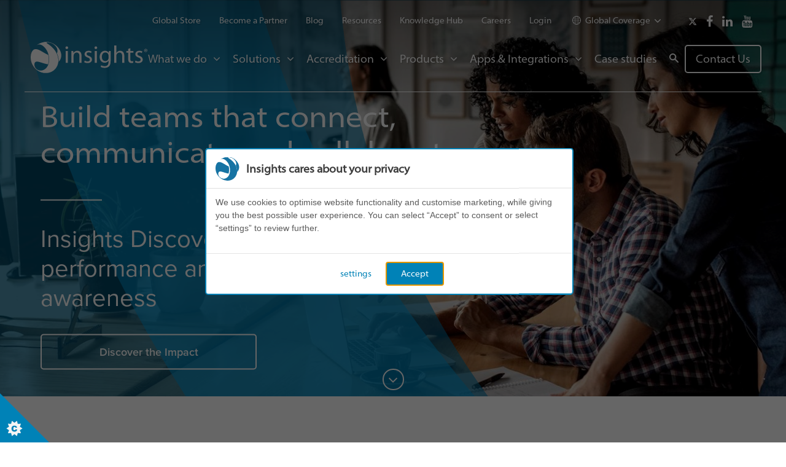

--- FILE ---
content_type: text/html; charset=utf-8
request_url: https://www.insights.com/
body_size: 32587
content:
<!DOCTYPE html><!--[if IE 8]><html class="no-js lt-ie9 ie8" lang="en"><![endif]--> <!--[if IE 9]><html class="no-js lt-ie10 ie9" lang="en"><![endif]--> <!--[if (gte IE 10)|!(IE)]><!--><html class="no-js" lang="en"><!--<![endif]--><head><title>Global leader in learning and development solutions | Insights</title><meta name="description" content="For over 20 years, we've provided tailored learning and development solutions that help global businesses get the very best from their people at work."><link rel="canonical" href="https://www.insights.com/"><meta name="ServerName" content="WN1XSDWK00033N"><meta name="SiteMetaTag" content="insights_us"><meta name="BuildVersion" content="Release-12-20190909.1"><meta charset="utf-8"><meta http-equiv="X-UA-Compatible" content="IE=edge,chrome=1"><meta name="viewport" content="width=device-width, initial-scale=1.0, user-scalable=yes, maximum-scale=5"><link rel="apple-touch-icon" sizes="180x180" href="https://insights-media.azureedge.net/assets/images/apple-touch-icon.png?v=2.0.62"><link rel="icon" type="image/png" href="https://insights-media.azureedge.net/assets/images/favicon-32x32.png?v=2.0.62" sizes="32x32"><link rel="icon" type="image/png" href="https://insights-media.azureedge.net/assets/images/favicon-16x16.png?v=2.0.62" sizes="16x16"><link rel="manifest" href="https://insights-media.azureedge.net/assets/images/manifest.json?v=2.0.62"><link rel="mask-icon" href="https://insights-media.azureedge.net/assets/images/safari-pinned-tab.svg?v=2.0.62" color="#5bbad5"><link rel="shortcut icon" href="https://insights-media.azureedge.net/assets/images/favicon.ico?v=2.0.62"><meta name="msapplication-config" content="https://insights-media.azureedge.net/assets/images/browserconfig.xml?v=2.0.62"><meta name="msvalidate.01" content="D2A657648EBF30637BD3BE030023FC1C"><meta name="theme-color" content="#ffffff"><meta name="google-site-verification" content="2R6glurjtckduLeHBVVJzKIJ2BTHo9PFlWZKY-GBG-Q"><meta name="google-site-verification" content="M4VoJCd6exq8muJpTx6-C8qxZrcbAB1th1HEdBmNqXk"><meta name="google-site-verification" content="MksntUMF0qZErHDN3zAZ_Lukc7kMO3Pk9_WuidIvXvw"><meta name="facebook-domain-verification" content="ar5e8nqkz4bkyg1q9rkrtk45997zsv"><link rel="alternate" hreflang="en-gb" href="https://www.insights.com/"><link rel="alternate" hreflang="en-us" href="https://www.insights.com/us/"><link rel="alternate" hreflang="fr-fr" href="https://www.insights.com/fr/"><link rel="alternate" hreflang="it-it" href="https://www.insights.com/it/"><link rel="alternate" hreflang="es-es" href="https://www.insights.com/es/"><link rel="alternate" hreflang="sv-se" href="https://www.insights.com/se/"><link rel="alternate" hreflang="de-ch" href="https://www.insights.com/ch/"><link rel="alternate" hreflang="da-dk" href="https://www.insights.com/dk/"><link rel="alternate" hreflang="de-de" href="https://www.insights.com/de/"><link rel="alternate" hreflang="en-ca" href="https://www.insights.com/ca/"><meta name="twitter:card" content="summary_large_image"><meta name="twitter:title" content="Global leader in learning and development solutions - Insights"><meta name="twitter:description" content="For over 20 years, we've provided tailored learning and development solutions to help global businesses get the very best from their people."><meta name="twitter:image" content="https://www.insights.com/media/1647/new_website-linkedin-link-image.jpg"><meta property="og:title" name="og:title" content="Global leader in learning and development solutions - Insights"><meta property="og:description" name="og:description" content="For over 20 years, we've provided tailored learning and development solutions to help global businesses get the very best from their people."><meta property="og:url" content="https://www.insights.com/"><meta property="og:image" content="https://www.insights.com/media/1647/new_website-linkedin-link-image.jpg"><script>(function(){if("-ms-user-select"in document.documentElement.style&&navigator.userAgent.match(/IEMobile\/10\.0/)){var msViewportStyle=document.createElement("style");msViewportStyle.appendChild(document.createTextNode("@-ms-viewport{width:auto!important}"));document.getElementsByTagName("head")[0].appendChild(msViewportStyle);}})();</script><link rel="preload" href="https://maxcdn.bootstrapcdn.com/font-awesome/4.7.0/css/font-awesome.min.css" crossorigin="anonymous" as="style"><link rel="preload" href="https://use.typekit.net/zfb2wyp.css" as="style"><link rel="preload" href="https://insights-media.azureedge.net/assets/css/screen.css?v=2.0.62" as="style"><link rel="preload" href="https://insights-media.azureedge.net/assets/css/print.css?v=2.0.62" as="style"><link rel="preload" href="https://insights-media.azureedge.net/assets/bower_components/magnific-popup/dist/magnific-popup.css?v=2.0.62" as="style"><link rel="stylesheet" href="https://maxcdn.bootstrapcdn.com/font-awesome/4.7.0/css/font-awesome.min.css" crossorigin="anonymous"><link rel="stylesheet" href="https://use.typekit.net/zfb2wyp.css"><link rel="stylesheet" href="https://insights-media.azureedge.net/assets/css/screen.css?v=2.0.62"><link rel="stylesheet" media="print" href="https://insights-media.azureedge.net/assets/css/print.css?v=2.0.62"><script src="https://insights-media.azureedge.net/assets/scripts/gulped.min.js/allScripts.js?v=2.0.62" defer></script><style>@media (min-width:992px){.col-md-8{width:80.66667%}}@media (min-width:992px){.m-homepagebanner .e-text h1{max-width:700px !important}}.m-homepagebanner.interested .e-interested .btn{max-width:352px !important}.center-div{display:flex;justify-content:center;align-items:center;}.center-div .fw-iframe{max-width:1400px;width:100%}.latest-blogs{display:flex;justify-content:space-between;align-items:center}.e-viewall{display:flex;align-items:center}.e-icon{margin-left:10px}@media only screen and (max-width:768px){.m-homepagebanner .e-text h1{padding:0 0;}.m-homepagebanner.interested .e-interested{display:block !important}}</style><meta name="google-site-verification" content="LMDAqjwN_sYcR2j5xtph5oPVYLzKAyPklLjDtdVx8RA"></head><body><script id="hs-script-loader" async src="//js.hs-scripts.com/1576919.js"></script><svg style="display:none"><symbol id="i-pin" viewbox="0 0 46 60"><path d="M23,60c-0.2,0-0.4-0.1-0.6-0.2c-0.2-0.2-5.7-4.1-11.2-10.7C3.9,40.5,0,31.4,0,23C0,10.5,10.5,0,23,0
        s23,10.5,23,23c0,8.4-3.9,17.5-11.2,26.1c-5.5,6.5-10.9,10.5-11.2,10.7C23.4,59.9,23.2,60,23,60z M23,2C11.6,2,2,11.6,2,23
        c0,17.5,17.5,32,21,34.7C26.5,55,44,40.4,44,23C44,11.6,34.4,2,23,2z" /><path class="st0" d="M23,37c-7.7,0-14-6.3-14-14S15.3,9,23,9s14,6.3,14,14S30.7,37,23,37z M23,11c-6.6,0-12,5.4-12,12
        s5.4,12,12,12s12-5.4,12-12S29.6,11,23,11z" /></symbol><symbol id="i-triplepro" viewbox="0 0 48 48"><path d="M8,26c-2.8,0-5-2.2-5-5s2.2-5,5-5c2.8,0,5,2.2,5,5S10.8,26,8,26z M8,18c-1.7,0-3,1.3-3,3s1.3,3,3,3
  			c1.7,0,3-1.3,3-3S9.7,18,8,18z" /><path d="M12,48H4v-8.4C0.3,38.2,0,33.8,0,29v-1h16v1c0,4.8-0.3,9.2-4,10.6V48z M6,46h4v-7.9l0.8-0.2
  			c2.6-0.7,3.2-3.3,3.2-7.9H2c0.1,4.6,0.7,7.3,3.2,7.9L6,38.1V46z" /><path d="M40,26c-2.8,0-5-2.2-5-5s2.2-5,5-5c2.8,0,5,2.2,5,5S42.8,26,40,26z M40,18c-1.7,0-3,1.3-3,3s1.3,3,3,3
  			c1.7,0,3-1.3,3-3S41.7,18,40,18z" /><path d="M44,48h-8v-8.4c-3.7-1.5-4-5.8-4-10.6v-1h16v1c0,4.8-0.3,9.2-4,10.6V48z M38,46h4v-7.9l0.8-0.2
  			c2.6-0.7,3.2-3.3,3.2-7.9H34c0.1,4.6,0.7,7.3,3.2,7.9l0.8,0.2V46z" /><path d="M24,10c-2.8,0-5-2.2-5-5s2.2-5,5-5c2.8,0,5,2.2,5,5S26.8,10,24,10z M24,2c-1.7,0-3,1.3-3,3s1.3,3,3,3
  			c1.7,0,3-1.3,3-3S25.7,2,24,2z" /><path d="M28,32h-8v-8.4c-3.7-1.4-4-5.8-4-10.6v-1h16v1c0,4.8-0.3,9.2-4,10.6V32z M22,30h4v-7.9l0.8-0.2
  			c2.6-0.7,3.2-3.3,3.2-7.9H18c0.1,4.6,0.7,7.3,3.2,7.9l0.8,0.2V30z" /></symbol><symbol id="i-globe" viewbox="2041 -2170.3 128 128"><path d="M2105-2170.3c-35.3,0-64,28.7-64,64s28.7,64,64,64s64-28.7,64-64S2140.3-2170.3,2105-2170.3z M2105-2050.3
    	c-3,0-6-0.2-8.9-0.7c-2.6-2.8-5.1-6.7-7.2-11.6c-1.9-4.3-3.5-9.2-4.7-14.5c6.6-0.7,13.6-1.1,20.9-1.1c7.2,0,14.3,0.4,20.9,1.1
    	c-1.2,5.3-2.8,10.2-4.7,14.5c-2.2,4.9-4.6,8.9-7.2,11.6C2111-2050.5,2108-2050.3,2105-2050.3z M2105-2082.3
    	c-7.6,0-14.9,0.4-21.7,1.2c-1.4-7.2-2.2-15.1-2.3-23.2h48c-0.1,8.1-0.9,16-2.3,23.2C2119.9-2081.9,2112.6-2082.3,2105-2082.3z
    	 M2105-2162.3c3,0,6,0.2,8.9,0.7c2.6,2.8,5.1,6.7,7.2,11.6c1.9,4.3,3.5,9.2,4.7,14.5c-6.6,0.7-13.6,1.1-20.9,1.1
    	c-7.2,0-14.3-0.4-20.9-1.1c1.2-5.3,2.8-10.2,4.7-14.5c2.2-4.9,4.6-8.9,7.2-11.6C2099-2162.1,2102-2162.3,2105-2162.3z M2105-2130.3
    	c7.6,0,14.9-0.4,21.7-1.2c1.4,7.2,2.2,15.1,2.3,23.2h-48c0.1-8.1,0.9-16,2.3-23.2C2090.1-2130.7,2097.4-2130.3,2105-2130.3z
    	 M2133-2108.3c-0.1-8.4-0.9-16.4-2.3-23.7c8.2-1.1,15.4-2.8,21.4-4.8c5.5,8.4,8.6,18.2,9,28.5H2133z M2077-2108.3h-28
    	c0.4-10.3,3.5-20,9-28.5c5.9,2,13.2,3.7,21.4,4.8C2077.9-2124.7,2077.1-2116.7,2077-2108.3z M2077-2104.3c0.1,8.4,0.9,16.4,2.3,23.7
    	c-8.2,1.1-15.4,2.8-21.4,4.8c-5.5-8.4-8.6-18.2-9-28.5H2077z M2133-2104.3h28c-0.4,10.3-3.5,20-9,28.5c-5.9-2-13.2-3.7-21.4-4.8
    	C2132.1-2087.9,2132.9-2095.9,2133-2104.3z M2149.6-2140.2c-0.2,0.1-0.4,0.1-0.6,0.2c-5.6,1.7-12.1,3.1-19.1,4.1
    	c-2.3-9.9-5.7-18.3-9.8-24.4c9.2,2.5,17.6,7.4,24.5,14.4C2146.4-2144.1,2148.1-2142.2,2149.6-2140.2z M2089.9-2160.3
    	c-4.1,6-7.5,14.4-9.8,24.4c-7.1-1-13.6-2.3-19.1-4.1c-0.2-0.1-0.4-0.1-0.6-0.2c1.5-2,3.2-3.9,5-5.7
    	C2072.3-2152.8,2080.8-2157.7,2089.9-2160.3z M2060.4-2072.4c0.2-0.1,0.4-0.1,0.6-0.2c5.6-1.8,12.1-3.1,19.1-4.1
    	c2.3,9.9,5.7,18.3,9.8,24.4c-9.2-2.5-17.6-7.4-24.5-14.4C2063.6-2068.5,2061.9-2070.4,2060.4-2072.4z M2120.1-2052.3
    	c4.1-6,7.5-14.4,9.8-24.4c7.1,1,13.6,2.3,19.1,4.1c0.2,0.1,0.4,0.1,0.6,0.2c-1.5,2-3.2,3.9-5,5.7
    	C2137.7-2059.8,2129.2-2054.9,2120.1-2052.3z" /></symbol><symbol id="i-cross" viewbox="0 0 24 24"><path d="M23.263,4.237 L15.468,12.132 L22.974,19.732 C23.935,20.706 23.935,22.283 22.974,23.259 C22.014,24.230 20.457,24.230 19.496,23.259 L11.988,15.655 L4.480,23.259 C3.520,24.230 1.963,24.230 1.002,23.259 C0.041,22.283 0.041,20.706 1.002,19.732 L8.509,12.132 L0.713,4.237 C-0.247,3.263 -0.247,1.686 0.713,0.714 C1.674,-0.259 3.231,-0.259 4.191,0.714 L11.988,8.609 L19.785,0.714 C20.745,-0.259 22.303,-0.259 23.263,0.714 C24.224,1.686 24.224,3.263 23.263,4.237 Z" /></symbol><symbol id="i-docs" viewbox="0 0 44 60"><path d="M43,52H9c-0.6,0-1-0.4-1-1V1c0-0.6,0.4-1,1-1h20c0.3,0,0.5,0.1,0.7,0.3l14,14c0.2,0.2,0.3,0.4,0.3,0.7v36
  			C44,51.6,43.6,52,43,52z M10,50h32V15.4L28.6,2H10V50z" /><path class="st0" d="M43,16H29c-0.6,0-1-0.4-1-1V1h2v13h13V16z" /><path class="st0" d="M37,60H1c-0.6,0-1-0.4-1-1V9c0-0.6,0.4-1,1-1h8c0.6,0,1,0.4,1,1s-0.4,1-1,1H2v48h34v-7c0-0.6,0.4-1,1-1
  			s1,0.4,1,1v8C38,59.6,37.6,60,37,60z" /></symbol><symbol id="i-phone" viewbox="0 0 58 58"><path d="M45.6,58c-1.9,0-3.8-0.5-5.4-1.6C25,46.3,11.7,33,1.6,17.8c-2.6-3.9-2-9.1,1.2-12.4L6.3,2
		C9-0.7,13.3-0.7,16,2l6.2,6.2c1.3,1.3,2,3,2,4.9c0,1.8-0.7,3.6-2,4.9l-1.4,1.4c5.3,6.3,11.4,12.4,17.7,17.7l1.4-1.4
		c2.7-2.7,7.1-2.7,9.7,0L56,42c2.7,2.7,2.7,7.1,0,9.7l-3.4,3.4C50.7,57,48.1,58,45.6,58z M11.2,2C9.9,2,8.7,2.5,7.7,3.4L4.3,6.9
		c-2.6,2.6-3,6.8-1,9.9c9.9,15,23,28.1,38,38c3.1,2,7.2,1.6,9.9-1l3.4-3.4c1.9-1.9,1.9-5,0-6.9l-6.2-6.2c-1.9-1.9-5-1.9-6.9,0
		l-2.1,2.1c-0.4,0.4-0.9,0.4-1.3,0.1C31,33.6,24.4,26.9,18.7,20c-0.3-0.4-0.3-1,0.1-1.3l2.1-2.1c0.9-0.9,1.4-2.2,1.4-3.5
		c0-1.3-0.5-2.5-1.4-3.5l-6.2-6.2C13.7,2.5,12.4,2,11.2,2z" /></symbol><symbol id="i-venue" viewbox="0 0 61 61"><path d="M29.5,22H25V9.5C25,8.7,24.3,8,23.5,8H17V1.5C17,0.7,16.3,0,15.5,0S14,0.7,14,1.5V8H7.5C6.7,8,6,8.7,6,9.5V22H1.5
  		C0.7,22,0,22.7,0,23.5v36C0,60.3,0.7,61,1.5,61h12h4h12c0.8,0,1.5-0.7,1.5-1.5v-36C31,22.7,30.3,22,29.5,22z M9,11h13v11H9V11z
  		 M15,58v-3h1v3H15z M28,58h-9v-4.5c0-0.8-0.7-1.5-1.5-1.5h-4c-0.8,0-1.5,0.7-1.5,1.5V58H3V25h4.5h16H28V58z" /><path d="M59.5,12h-24c-0.8,0-1.5,0.7-1.5,1.5v46c0,0.8,0.7,1.5,1.5,1.5h10h4h10c0.8,0,1.5-0.7,1.5-1.5v-46C61,12.7,60.3,12,59.5,12
  		z M47,58v-1h1v1H47z M58,58h-7v-2.5c0-0.8-0.7-1.5-1.5-1.5h-4c-0.8,0-1.5,0.7-1.5,1.5V58h-7V15h21V58z" /><path d="M39.5,21h16c0.8,0,1.5-0.7,1.5-1.5S56.3,18,55.5,18h-16c-0.8,0-1.5,0.7-1.5,1.5S38.7,21,39.5,21z" /><path d="M39.5,39h16c0.8,0,1.5-0.7,1.5-1.5S56.3,36,55.5,36h-16c-0.8,0-1.5,0.7-1.5,1.5S38.7,39,39.5,39z" /><path d="M39.5,33h16c0.8,0,1.5-0.7,1.5-1.5c0-0.8-0.7-1.5-1.5-1.5h-16c-0.8,0-1.5,0.7-1.5,1.5C38,32.3,38.7,33,39.5,33z" /><path d="M39.5,27h16c0.8,0,1.5-0.7,1.5-1.5S56.3,24,55.5,24h-16c-0.8,0-1.5,0.7-1.5,1.5S38.7,27,39.5,27z" /><path d="M39.5,45h16c0.8,0,1.5-0.7,1.5-1.5S56.3,42,55.5,42h-16c-0.8,0-1.5,0.7-1.5,1.5S38.7,45,39.5,45z" /><path d="M39.5,51h16c0.8,0,1.5-0.7,1.5-1.5S56.3,48,55.5,48h-16c-0.8,0-1.5,0.7-1.5,1.5S38.7,51,39.5,51z" /><path d="M7.5,30C6.7,30,6,30.7,6,31.5C6,32.3,6.7,33,7.5,33h16c0.8,0,1.5-0.7,1.5-1.5c0-0.8-0.7-1.5-1.5-1.5H7.5z" /><path d="M23.5,38h-16C6.7,38,6,38.7,6,39.5S6.7,41,7.5,41h16c0.8,0,1.5-0.7,1.5-1.5S24.3,38,23.5,38z" /><path d="M23.5,46h-16C6.7,46,6,46.7,6,47.5S6.7,49,7.5,49h16c0.8,0,1.5-0.7,1.5-1.5S24.3,46,23.5,46z" /><path d="M19.5,12h-8c-0.8,0-1.5,0.7-1.5,1.5s0.7,1.5,1.5,1.5h8c0.8,0,1.5-0.7,1.5-1.5S20.3,12,19.5,12z" /><path d="M19.5,18h-8c-0.8,0-1.5,0.7-1.5,1.5s0.7,1.5,1.5,1.5h8c0.8,0,1.5-0.7,1.5-1.5S20.3,18,19.5,18z" /></symbol><symbol id="i-quotation" viewbox="0 0 72.3 57.8"><path d="M56.5,57.8c-11.6,0-17.7-10.4-17.7-20.6c0-14.2,7.5-28,20.2-36.9c0.5-0.4,1.3-0.4,1.8,0l10.1,8c0.4,0.3,0.6,0.8,0.6,1.3
			c0,0.5-0.3,0.9-0.7,1.2c-6.1,3.6-11.9,10.7-13.9,16.6c0.6,0,1.2-0.1,1.5-0.1c7.9,0,13.9,6.3,13.9,14.7
			C72.3,50.7,65.2,57.8,56.5,57.8z M59.8,3.4c-11.3,8.4-18,21-18,33.8c0,12.1,7.6,17.6,14.7,17.6c7,0,12.8-5.7,12.8-12.8
			c0-6.8-4.6-11.7-10.9-11.7c-1.4,0-2.7,0.2-3,0.3c-0.5,0.3-1.1,0.2-1.5-0.2c-0.5-0.3-0.6-0.9-0.5-1.5c1.3-7.2,7.8-15.2,14-19.6
			L59.8,3.4z M17.7,57.8C6.1,57.8,0,47.4,0,37.2C0,23,7.5,9.2,20.2,0.3c0.5-0.4,1.3-0.4,1.8,0l10.1,8c0.4,0.3,0.6,0.8,0.6,1.3
			c0,0.5-0.3,0.9-0.7,1.2C25.8,14.4,20,21.4,18,27.4c0.6,0,1.2-0.1,1.5-0.1c7.9,0,13.9,6.3,13.9,14.7C33.5,50.7,26.4,57.8,17.7,57.8
			z M21,3.4C9.7,11.8,3,24.3,3,37.2c0,12.1,7.6,17.6,14.7,17.6c7,0,12.8-5.7,12.8-12.8c0-6.8-4.6-11.7-10.9-11.7
			c-1.4,0-2.7,0.2-3,0.3c-0.5,0.3-1.1,0.2-1.5-0.2s-0.6-0.9-0.5-1.5c1.3-7.2,7.8-15.2,14-19.6L21,3.4z" /></symbol><symbol id="i-tick" viewbox="0 0 32.78 24.31"><path d="M32.042,4.271 L12.949,23.367 C12.901,23.414 12.846,23.449 12.795,23.492 C12.775,23.514 12.760,23.540 12.738,23.562 C11.761,24.539 10.179,24.539 9.202,23.562 L0.717,15.075 C-0.259,14.098 -0.259,12.519 0.717,11.539 C1.693,10.559 3.276,10.559 4.252,11.539 L10.980,18.266 L28.506,0.735 C29.482,-0.245 31.065,-0.245 32.042,0.735 C33.018,1.712 33.018,3.293 32.042,4.271 Z" class="cls-1" /></symbol><symbol id="i-date" viewbox="0 0 61 61"><path d="M59.5,4H51V1.5C51,0.7,50.3,0,49.5,0h-8C40.7,0,40,0.7,40,1.5V4H21V1.5C21,0.7,20.3,0,19.5,0h-8
    	C10.7,0,10,0.7,10,1.5V4H1.5C0.7,4,0,4.7,0,5.5v24c0,0,0,0,0,0s0,0,0,0v10c0,0,0,0,0,0s0,0,0,0v10c0,0,0,0,0,0s0,0,0,0v10
    	C0,60.3,0.7,61,1.5,61h58c0.8,0,1.5-0.7,1.5-1.5v-54C61,4.7,60.3,4,59.5,4z M28,21v7H17v-7H28z M42,21v7H31v-7H42z M58,21v7H45v-7
    	H58z M17,31h11v7H17V31z M14,38H3v-7h11V38z M31,31h11v7H31V31z M45,31h13v7H45V31z M14,28H3v-7h11V28z M3,41h11v7H3V41z M17,41h11
    	v7H17V41z M28,51v7H17v-7H28z M31,51h11v7H31V51z M31,48v-7h11v7H31z M45,41h13v7H45V41z M43,3h5v7h-5V3z M13,3h5v7h-5V3z M10,7v4.5
    	c0,0.8,0.7,1.5,1.5,1.5h8c0.8,0,1.5-0.7,1.5-1.5V7h19v4.5c0,0.8,0.7,1.5,1.5,1.5h8c0.8,0,1.5-0.7,1.5-1.5V7h7v11H3V7H10z M3,51h11v7
    	H3V51z M45,58v-7h13v7H45z" /></symbol><symbol id="i-arrowdown" viewbox="445 -293.8 14 8"><path d="M445.3-293.5c-0.4,0.4-0.4,1,0,1.4l6,6c0.4,0.4,1,0.4,1.4,0l6-6c0.2-0.2,0.3-0.4,0.3-0.7c0-0.3-0.1-0.5-0.3-0.7
  	c-0.4-0.4-1-0.4-1.4,0l-5.3,5.3l-5.3-5.3C446.3-293.9,445.7-293.9,445.3-293.5z" /></symbol><symbol id="i-arrowright" viewbox="445 -293.8 16 10"><polygon points="445,-287.8 457.4,-287.8 455,-285.2 456.3,-283.8 461,-288.8 456.3,-293.8 455,-292.4 457.4,-289.8
  	445,-289.8 " /></symbol><symbol id="i-profile" viewbox="186 -466 12.2 16.1"><path d="M196.5-454.7c-1-0.2-2.4-1.1-2.4-1.6v-1.1c0-0.4,0.5-1.1,0.8-1.8c0-0.1,0.2,0,0.3-0.2c0.3-0.3,0.3-0.8,0.3-1
  	c0.1-0.3-0.3-0.4-0.3-0.4s0.3-1.8,0-2.9c-0.4-1.5-2.3-2.3-3.1-2.3c-0.8,0-2.7,0.8-3.1,2.3c-0.3,1.1,0,2.9,0,2.9s-0.4,0-0.3,0.4
  	c0.1,0.2,0.1,0.7,0.4,1c0.1,0.2,0.2,0.1,0.2,0.2c0.2,0.7,0.8,1.4,0.8,1.8v1.1c0,0.4-1.4,1.4-2.4,1.6c-1.3,0.2-1.9,1.1-1.6,3.3
  	c0.2,1.1,3.1,1.6,6,1.5c2.9,0,5.9-0.4,6-1.5C198.4-453.6,197.8-454.4,196.5-454.7z" /></symbol><symbol id="i-print" viewbox="2041 -2170.3 128 128"><path d="M2169-2130.3v56c0,4.4-3.6,8-8,8h-8v-32h-96v32h-8c-4.4,0-8-3.6-8-8v-56c0-4.4,3.6-8,8-8h112
  	C2165.4-2138.3,2169-2134.7,2169-2130.3z M2153-2114.3c4.4,0,8-3.6,8-8c0-4.4-3.6-8-8-8s-8,3.6-8,8
  	C2145-2117.9,2148.6-2114.3,2153-2114.3z M2145-2146.3v-16c0-4.4-3.6-8-8-8h-64c-4.4,0-8,3.6-8,8v16H2145z M2065-2090.3v40
  	c0,4.4,3.6,8,8,8h64c4.4,0,8-3.6,8-8v-40H2065z" /></symbol><symbol id="i-search" viewbox="445 -293.8 16 16"><path class="st0" d="M460.7-279.5l-4.8-4.8c0.7-1,1.1-2.2,1.1-3.5c0-3.3-2.7-6-6-6s-6,2.7-6,6c0,3.3,2.7,6,6,6
  		c1.3,0,2.5-0.4,3.5-1.1l4.8,4.8c0.4,0.4,1,0.4,1.4,0C461.1-278.5,461.1-279.1,460.7-279.5z M454.4-285.8c-0.3,0.6-0.8,1.1-1.4,1.4
  		c-0.6,0.4-1.3,0.6-2,0.6c-2.2,0-4-1.8-4-4c0-2.2,1.8-4,4-4s4,1.8,4,4C455-287.1,454.8-286.4,454.4-285.8z" /></symbol><symbol id="e-logo" viewbox="0 0 612.7 162.5"><path d="M196.5,30.2c0.1,3.8-2.7,6.9-7.2,6.9c-4,0-6.8-3.1-6.8-6.9c0-4,3-7,7.1-7C193.8,23.2,196.5,26.2,196.5,30.2
    	 M183.9,47.5h11.3v61.7h-11.3V47.5z" /><path d="M214,64.2c0-6.4-0.1-11.6-0.5-16.7h10l0.6,10.2h0.3c3.1-5.9,10.3-11.6,20.6-11.6c8.6,0,22,5.1,22,26.3v36.8
    	h-11.3V73.6c0-9.9-3.7-18.2-14.4-18.2c-7.5,0-13.3,5.2-15.2,11.5c-0.5,1.4-0.8,3.3-0.8,5.2v37.1H214V64.2z" /><path d="M283.9,97.7c3.3,2.2,9.3,4.5,14.9,4.5c8.2,0,12.1-4.1,12.1-9.2c0-5.4-3.2-8.3-11.6-11.3
    	c-11.2-4-16.5-10.1-16.5-17.5c0-9.9,8.1-18.1,21.5-18.1c6.3,0,11.8,1.8,15.3,3.8l-2.8,8.2c-2.4-1.5-6.9-3.6-12.7-3.6
    	c-6.7,0-10.4,3.8-10.4,8.4c0,5.1,3.7,7.4,11.8,10.5c10.8,4.1,16.3,9.4,16.3,18.6c0,10.8-8.5,18.6-23.3,18.6
    	c-6.8,0-13.1-1.8-17.5-4.3L283.9,97.7z" /><path d="M349,30.2c0.1,3.8-2.7,6.9-7.2,6.9c-4,0-6.8-3.1-6.8-6.9c0-4,3-7,7.1-7C346.3,23.2,349,26.2,349,30.2
    	 M336.4,47.5h11.3v61.7h-11.3V47.5z" /><path d="M419.7,100.3c0,14.1-2.8,22.8-8.9,28.2c-6,5.6-14.8,7.4-22.7,7.4c-7.5,0-15.7-1.8-20.7-5.1l2.8-8.5
    	c4.1,2.5,10.6,4.8,18.3,4.8c11.6,0,20.1-6,20.1-21.5v-6.9h-0.3c-3.5,5.7-10.2,10.3-19.8,10.3c-15.4,0-26.5-13-26.5-30.1
    	c0-20.9,13.8-32.8,28.1-32.8c10.8,0,16.7,5.6,19.4,10.7h0.3l0.5-9.3h9.9c-0.3,4.5-0.5,9.4-0.5,17V100.3z M408.5,71.9
    	c0-1.9-0.1-3.6-0.6-5.1c-2.1-6.5-7.6-11.9-15.8-11.9c-10.8,0-18.5,9-18.5,23.3c0,12.1,6.2,22.2,18.4,22.2c7,0,13.3-4.3,15.7-11.5
    	c0.6-1.9,0.9-4.1,0.9-6V71.9z" /><path d="M438.5,18.7h11.3v38.5h0.3c1.8-3.2,4.6-6,8.1-7.9c3.3-1.9,7.3-3.2,11.6-3.2c8.4,0,21.8,5.1,21.8,26.4v36.7
    	h-11.3V73.8c0-9.9-3.7-18.4-14.4-18.4c-7.3,0-13.1,5.1-15.2,11.2c-0.6,1.5-0.8,3.2-0.8,5.4v37.2h-11.3V18.7z" /><path d="M523.1,32.7v14.8h16.2v8.5h-16.2v33.3c0,7.6,2.2,12,8.5,12c3.1,0,4.9-0.3,6.6-0.8l0.5,8.4
    	c-2.2,0.9-5.7,1.7-10,1.7c-5.3,0-9.5-1.8-12.2-4.8c-3.2-3.3-4.4-8.8-4.4-16.1V56.1h-9.7v-8.5h9.7V36.2L523.1,32.7z" /><path d="M550.5,97.7c3.3,2.2,9.3,4.5,14.9,4.5c8.2,0,12.1-4.1,12.1-9.2c0-5.4-3.2-8.3-11.6-11.3
    	c-11.2-4-16.5-10.1-16.5-17.5c0-9.9,8.1-18.1,21.5-18.1c6.3,0,11.8,1.8,15.3,3.8l-2.8,8.2c-2.4-1.5-7-3.6-12.7-3.6
    	c-6.7,0-10.4,3.8-10.4,8.4c0,5.1,3.7,7.4,11.8,10.5c10.8,4.1,16.3,9.4,16.3,18.6c0,10.8-8.5,18.6-23.3,18.6
    	c-6.8,0-13.1-1.8-17.5-4.3L550.5,97.7z" /><path d="M604.2,36.1c4.7,0,8.4,3.6,8.4,8.2c0,4.7-3.7,8.3-8.5,8.3c-4.7,0-8.5-3.6-8.5-8.3
    	C595.7,39.7,599.4,36.1,604.2,36.1L604.2,36.1z M604.1,37.7c-3.6,0-6.4,2.9-6.4,6.5c0,3.7,2.7,6.6,6.5,6.6c3.6,0.1,6.3-2.9,6.3-6.6
    	C610.6,40.7,607.9,37.7,604.1,37.7L604.1,37.7z M602.9,48.5H601v-8.2c0.8-0.1,1.8-0.3,3.2-0.3c1.6,0,2.3,0.2,2.9,0.6
    	c0.5,0.4,0.8,1,0.8,1.8c0,0.9-0.7,1.6-1.7,1.9v0.1c0.8,0.2,1.3,0.9,1.5,2c0.3,1.3,0.4,1.8,0.6,2h-2.1c-0.3-0.3-0.4-1-0.7-2
    	c-0.2-0.9-0.7-1.3-1.7-1.3h-0.9V48.5z M602.9,43.9h0.9c1.1,0,1.9-0.3,1.9-1.2c0-0.8-0.6-1.2-1.8-1.2c-0.5,0-0.9,0-1.1,0.1V43.9z" /><path d="M133.1,25.2c6.8,8.9,10.6,23.7,4.7,34.6c4,8.5,7,17.7,8.6,27.9c0.8,5.5,1,11,0.5,16.3
    	c15.9-16,20.6-42.8,0.4-70.4c-6.6-9.1-15.5-17.2-26.2-23.2c-14.4-8.1-32.4-12.2-53.5-9l0.7,2.3C104.7-2.9,122.5,11.2,133.1,25.2" /><path d="M23.4,106.2c9.4-10.3,35.7,6,67.4,11.2c1.5-4.5,2.6-9.5,3.2-15.1c1.3-12,0.6-23.5-2.1-34.4
    	c-24-10.1-48.8-32.2-68.2-30.3C8.5,39.1,2.1,58.1,0.7,70.5c-0.5,4.9-0.8,9.8-0.6,14.6c0.3,7.3,1.6,14.5,3.8,21.4
    	c2.2,6.8,5.3,13.4,9.2,19.4c12.7,19.4,33.5,34,60,36.7l-11.5-7.7C22,152.4,12.4,118.2,23.4,106.2" /><path d="M17.5,131.9c15.2,19,35.6,28.7,54.9,30.5c15,1.4,25.1-0.7,36.2-5.7c24.7-11.1,40.6-39.4,36-69.1
    	c-5.3-34.5-26.5-58.6-51.8-75.8c-5.3-3.6-9.7-5.9-9.2-8C84.5,0.5,111,1.8,131,16.8C116.5,5.4,98,0,81.2,0c-2.1,0-4.1,0.1-6.2,0.3
    	C69.2,0.8,61.3,2,53.7,4.8c-3.8,1.3-16.7,7.3-22.9,12.8c4.1-2.6,9.6-5.4,16.7-4.4c5.2,0.7,12.2,3.9,16.8,7.5
    	c21.1,16.6,35.3,46,31.4,81.8c-1.8,17-9.5,34.2-24.8,42.5C56,153.2,36.4,153,17.5,131.9" /></symbol><symbol id="i-time" viewbox="0 0 62 62"><path d="M31,0C13.9,0,0,13.9,0,31s13.9,31,31,31s31-13.9,31-31S48.1,0,31,0z M31,58C16.1,58,4,45.9,4,31S16.1,4,31,4
  		s27,12.1,27,27S45.9,58,31,58z" /><path d="M36.4,33.6c0.4-0.8,0.6-1.7,0.6-2.6c0-3-2.2-5.4-5-5.9v-8c0-1.1-0.9-2-2-2s-2,0.9-2,2v8.7c-1.8,1-3,3-3,5.2
  		c0,3.3,2.7,6,6,6c0.9,0,1.8-0.2,2.6-0.6l11.1,11.1c0.4,0.4,0.9,0.6,1.4,0.6s1-0.2,1.4-0.6c0.8-0.8,0.8-2,0-2.8L36.4,33.6z M29,31
  		c0-1.1,0.9-2,2-2s2,0.9,2,2c0,0.5-0.2,1-0.6,1.4c0,0,0,0,0,0c0,0,0,0,0,0C32,32.8,31.5,33,31,33C29.9,33,29,32.1,29,31z" /></symbol><symbol id="i-category" viewbox="0 0 32 48"><path class="st0" d="M31,48c-0.3,0-0.6-0.1-0.8-0.4L16,29.6l-14.2,18c-0.3,0.3-0.7,0.5-1.1,0.3C0.3,47.8,0,47.4,0,47V1
  		c0-0.6,0.4-1,1-1h30c0.6,0,1,0.4,1,1v46c0,0.4-0.3,0.8-0.7,0.9C31.2,48,31.1,48,31,48z M16,27c0.3,0,0.6,0.1,0.8,0.4L30,44.1V2H2
  		v42.1l13.2-16.7C15.4,27.1,15.7,27,16,27z" /></symbol></svg><script>var smMenuSettings={"mainmenu":{"nodeId":"2831","startLevel":"2","levelDifference":"2"},"submenu":{"nodeId":"2831"}};</script><div class="l-mobileutility hidden-md hidden-lg"><div class="e-countrytoggle mobile"><svg class="e-icon white e-globe"><use xlink:href="#i-globe"></use></svg> Global Coverage <svg class="e-icon"><use xlink:href="#i-arrowdown"></use></svg></div></div><script src="https://insights-media.azureedge.net/assets/scripts/components/countrydropdown.js?v=2.0.62" defer></script><section class="m-countrydropdown"><div class="e-selector"><p class="e-title h2">Global Coverage</p><select id="countryMobileDropdown"><option value="#" selected disabled> Please select </option><optgroup label="Europe"><option value="/what-we-do/global-offices/">Austria</option><option value="https://www.insightsbenelux.com/">Belgium &amp; Luxembourg</option><option value="/what-we-do/global-offices/">Bosnia &amp; Herzegovina</option><option value="/what-we-do/global-offices/">Bulgaria</option><option value="/what-we-do/global-offices/">Croatia</option><option value="/what-we-do/global-offices/">Czech Republic</option><option value="/dk/">Denmark</option><option value="/what-we-do/global-offices/">Finland</option><option value="/fr/">France</option><option value="/what-we-do/global-offices/">Georgia</option><option value="/de/">Germany</option><option value="/what-we-do/global-offices/">Greece</option><option value="/what-we-do/global-offices/">Hungary</option><option value="/what-we-do/global-offices/">Ireland</option><option value="https://www.insights.com/it">Italy</option><option value="/what-we-do/global-offices/">Moldova</option><option value="/what-we-do/global-offices/">Montenegro</option><option value="https://www.insightsbenelux.com/">Netherlands</option><option value="/what-we-do/global-offices/">Norway</option><option value="/what-we-do/global-offices/">North Macedonia</option><option value="http://www.insights.pl/">Poland</option><option value="/what-we-do/global-offices/">Romania</option><option value="/what-we-do/global-offices/">Serbia</option><option value="/what-we-do/global-offices/">Slovakia</option><option value="/what-we-do/global-offices/">Slovenia</option><option value="/es/">Spain</option><option value="/se/">Sweden</option><option value="/ch/">Switzerland</option><option value="/what-we-do/global-offices/">Turkey</option><option value="/what-we-do/global-offices/">Ukraine</option><option value="/">United Kingdom</option></optgroup><optgroup label="Americas"><option value="/what-we-do/global-offices/">Brazil</option><option value="/ca/">Canada</option><option value="/what-we-do/global-offices/">Colombia</option><option value="/what-we-do/global-offices/">Mexico</option><option value="/us/">United States</option></optgroup><optgroup label="Middle East / Africa"><option value="/what-we-do/global-offices/">Angola</option><option value="/what-we-do/global-offices/">Egypt, Jordan &amp; Palestine</option><option value="/what-we-do/global-offices/">Ghana</option><option value="/what-we-do/global-offices/">Israel</option><option value="/what-we-do/global-offices/">Kenya</option><option value="/what-we-do/global-offices/">Nigeria</option><option value="/what-we-do/global-offices/">South Africa</option><option value="/what-we-do/global-offices/">United Arab Emirates</option><option value="/what-we-do/global-offices/">Uganda</option><option value="/what-we-do/global-offices/">Saudi Arabia</option></optgroup><optgroup label="Asia / Pacific"><option value="/what-we-do/global-offices/">Australia</option><option value="/what-we-do/global-offices/">Azerbaijan</option><option value="/what-we-do/global-offices/">China</option><option value="/what-we-do/global-offices/">Hong Kong</option><option value="/what-we-do/global-offices/">India</option><option value="/what-we-do/global-offices/">Indonesia</option><option value="/what-we-do/global-offices/">Japan</option><option value="/what-we-do/global-offices/">Malaysia</option><option value="/what-we-do/global-offices/">New Zealand</option><option value="/what-we-do/global-offices/">Singapore</option><option value="/what-we-do/global-offices/">Kazakhstan</option></optgroup></select> <a href="#" onclick="DatClick()" id="MobileVisitLink" class="btn btn-white">Visit this country's website</a> <a href="/what-we-do/global-offices/" class="btn btn-white viewglobal">View our global coverage</a><div class="e-countrycolumn triple"><div class="inner"><div class="e-title">Americas</div><ul><li><img src="https://insights-media.azureedge.net/cache/7/8/5/7/e/2/7857e2872864c2ac384131fb3e47220971b041b0.jpg" alt="" class="e-flag" loading="lazy"> <a href="/what-we-do/global-offices/" onclick="return setcookie('/what-we-do/global-offices/')">Brazil</a></li><li><img src="https://insights-media.azureedge.net/cache/8/3/b/c/9/0/83bc90c689afa68ee20eac46bdb69c1d2b1576ea.jpg" alt="" class="e-flag" loading="lazy"> <a href="/ca/" onclick="return setcookie('/ca/')">Canada</a></li><li><img src="https://insights-media.azureedge.net/cache/f/4/3/2/1/7/f432171870ce7a4c28615b7a01e64dc4b88929d2.png" alt="" class="e-flag" loading="lazy"> <a href="/what-we-do/global-offices/" onclick="return setcookie('/what-we-do/global-offices/')">Colombia</a></li></ul><ul><li><img src="https://insights-media.azureedge.net/cache/4/1/f/c/0/c/41fc0c503fd2a87766a5fae1858a96cd0d344ac4.jpg" alt="" class="e-flag" loading="lazy"> <a href="/what-we-do/global-offices/" onclick="return setcookie('/what-we-do/global-offices/')">Mexico</a></li><li><img src="https://insights-media.azureedge.net/cache/c/6/d/3/6/3/c6d363bb6dcd9c64bc360e428a2d0d1d94f0ae46.jpg" alt="" class="e-flag" loading="lazy"> <a href="/us/" onclick="return setcookie('/us/')">United States</a></li></ul></div><div class="inner"><div class="e-title">Asia / Pacific</div><ul><li><img src="https://insights-media.azureedge.net/cache/a/c/6/a/b/f/ac6abf8c683d69fecfeebe08c4b863d52fe0b16d.jpg" alt="" class="e-flag" loading="lazy"> <a href="/what-we-do/global-offices/" onclick="return setcookie('/what-we-do/global-offices/')">Australia</a></li><li><img src="https://insights-media.azureedge.net/cache/f/5/d/8/c/9/f5d8c939da9ee95ea6c257944e498a0cd621cd7e.jpg" alt="" class="e-flag" loading="lazy"> <a href="/what-we-do/global-offices/" onclick="return setcookie('/what-we-do/global-offices/')">Azerbaijan</a></li><li><img src="https://insights-media.azureedge.net/cache/a/1/c/1/6/3/a1c163f9adf67645b9ae415da741663f382258e6.jpg" alt="" class="e-flag" loading="lazy"> <a href="/what-we-do/global-offices/" onclick="return setcookie('/what-we-do/global-offices/')">China</a></li><li><img src="https://insights-media.azureedge.net/cache/7/4/f/d/8/3/74fd83a2d886b8c8691623e6702c8db467c8d387.jpg" alt="" class="e-flag" loading="lazy"> <a href="/what-we-do/global-offices/" onclick="return setcookie('/what-we-do/global-offices/')">Hong Kong</a></li><li><img src="https://insights-media.azureedge.net/cache/4/d/5/b/8/8/4d5b88f9df8885f5785299e1bcbaa2fe7cfadd1b.jpg" alt="" class="e-flag" loading="lazy"> <a href="/what-we-do/global-offices/" onclick="return setcookie('/what-we-do/global-offices/')">India</a></li><li><img src="https://insights-media.azureedge.net/cache/a/4/e/6/b/6/a4e6b61277ced30142d83edec03aada1d0e509a3.jpg" alt="" class="e-flag" loading="lazy"> <a href="/what-we-do/global-offices/" onclick="return setcookie('/what-we-do/global-offices/')">Indonesia</a></li></ul><ul><li><img src="https://insights-media.azureedge.net/cache/f/8/f/a/1/9/f8fa19a81346eb388f4d929c69c71235ed016e31.jpg" alt="" class="e-flag" loading="lazy"> <a href="/what-we-do/global-offices/" onclick="return setcookie('/what-we-do/global-offices/')">Japan</a></li><li><img src="https://insights-media.azureedge.net/cache/2/b/2/c/1/6/2b2c1690bbaf4ffae5d4944b2c3c9ad7a6755853.jpg" alt="" class="e-flag" loading="lazy"> <a href="/what-we-do/global-offices/" onclick="return setcookie('/what-we-do/global-offices/')">Malaysia</a></li><li><img src="https://insights-media.azureedge.net/cache/1/0/7/1/3/9/107139151bb5d5aedfe3aa0a20f81b2f4f9ed0fd.png" alt="" class="e-flag" loading="lazy"> <a href="/what-we-do/global-offices/" onclick="return setcookie('/what-we-do/global-offices/')">New Zealand</a></li><li><img src="https://insights-media.azureedge.net/cache/4/a/4/e/0/4/4a4e04b19e6f5f1854200e3ea4ff78dcf84da82f.jpg" alt="" class="e-flag" loading="lazy"> <a href="/what-we-do/global-offices/" onclick="return setcookie('/what-we-do/global-offices/')">Singapore</a></li><li><img src="https://insights-media.azureedge.net/cache/6/f/7/1/d/9/6f71d9593c911493044fccc83af9f3081b4c5654.jpg" alt="" class="e-flag" loading="lazy"> <a href="/what-we-do/global-offices/" onclick="return setcookie('/what-we-do/global-offices/')">Kazakhstan</a></li></ul></div></div><div class="e-countrycolumn single"><div class="inner"><div class="e-title">Middle East / Africa</div><ul><li><img src="https://insights-media.azureedge.net/cache/a/b/5/9/7/e/ab597e985e851735554a5cef31668d91c4ccd71d.jpg" alt="" class="e-flag" loading="lazy"> <a href="/what-we-do/global-offices/" onclick="return setcookie('/what-we-do/global-offices/')">Angola</a></li><li><img src="https://insights-media.azureedge.net/cache/e/c/3/e/0/4/ec3e0441c41f4b5940328333add3c2ed216af72e.jpg" alt="" class="e-flag" loading="lazy"> <a href="/what-we-do/global-offices/" onclick="return setcookie('/what-we-do/global-offices/')">Egypt, Jordan &amp; Palestine</a></li><li><img src="https://insights-media.azureedge.net/cache/b/e/1/b/c/2/be1bc26ecb2ab71e0dc3148d8d13a28ccec6a364.jpg" alt="" class="e-flag" loading="lazy"> <a href="/what-we-do/global-offices/" onclick="return setcookie('/what-we-do/global-offices/')">Ghana</a></li><li><img src="https://insights-media.azureedge.net/cache/4/c/3/b/1/6/4c3b16b85355968aef63dc264e9d0f346c8c65e9.gif" alt="" class="e-flag" loading="lazy"> <a href="/what-we-do/global-offices/" onclick="return setcookie('/what-we-do/global-offices/')">Israel</a></li><li><img src="https://insights-media.azureedge.net/cache/2/8/9/8/2/4/28982448593010c344dfa2a6ace3ec288fc33141.jpg" alt="" class="e-flag" loading="lazy"> <a href="/what-we-do/global-offices/" onclick="return setcookie('/what-we-do/global-offices/')">Kenya</a></li></ul><ul><li><img src="https://insights-media.azureedge.net/cache/e/c/1/4/d/7/ec14d72a295fc6050c6ccfcdfc67f55b1ab1001b.jpg" alt="" class="e-flag" loading="lazy"> <a href="/what-we-do/global-offices/" onclick="return setcookie('/what-we-do/global-offices/')">Nigeria</a></li><li><img src="https://insights-media.azureedge.net/cache/0/0/4/3/0/9/0043095107bab29bfcdf684efbda5c9331b3e2b5.jpg" alt="" class="e-flag" loading="lazy"> <a href="/what-we-do/global-offices/" onclick="return setcookie('/what-we-do/global-offices/')">South Africa</a></li><li><img src="https://insights-media.azureedge.net/cache/e/8/8/9/4/2/e88942e120b42f9257c886a95ab3781f13bd0388.jpg" alt="" class="e-flag" loading="lazy"> <a href="/what-we-do/global-offices/" onclick="return setcookie('/what-we-do/global-offices/')">United Arab Emirates</a></li><li><img src="https://insights-media.azureedge.net/cache/1/1/6/0/1/a/11601ac4d511afd15272e4e524408b99ec0bad4f.jpg" alt="" class="e-flag" loading="lazy"> <a href="/what-we-do/global-offices/" onclick="return setcookie('/what-we-do/global-offices/')">Uganda</a></li><li><img src="https://insights-media.azureedge.net/cache/0/3/9/5/4/e/03954e50106a63f714eeed13ad8bd01b1c6b4bc1.jpg" alt="" class="e-flag" loading="lazy"> <a href="/what-we-do/global-offices/" onclick="return setcookie('/what-we-do/global-offices/')">Saudi Arabia</a></li></ul></div></div><div class="e-countrycolumn double"><div class="inner"><div class="inner europe"><div class="e-title">Europe</div><ul><li><img src="https://insights-media.azureedge.net/cache/a/0/0/b/1/1/a00b11ff154ca1c5495079e0bd2186db3947dda9.jpg" alt="" class="e-flag" loading="lazy"> <a href="/what-we-do/global-offices/" onclick="return setcookie('/what-we-do/global-offices/')">Austria</a></li><li><img src="https://insights-media.azureedge.net/cache/9/6/a/c/1/5/96ac156f7bcaf644675dce2c07bc47945592a8b5.jpg" alt="" class="e-flag" loading="lazy"> <a href="https://www.insightsbenelux.com/" onclick="return setcookie('https://www.insightsbenelux.com/')">Belgium &amp; Luxembourg</a></li><li><img src="https://insights-media.azureedge.net/cache/1/d/8/b/3/2/1d8b32f29133d3610424c4250d61681b3c15ce4d.gif" alt="" class="e-flag" loading="lazy"> <a href="/what-we-do/global-offices/" onclick="return setcookie('/what-we-do/global-offices/')">Bosnia &amp; Herzegovina</a></li><li><img src="https://insights-media.azureedge.net/cache/9/6/b/c/b/a/96bcba1aa3b3489e8d9dca7b8d8617e04892f2bb.jpg" alt="" class="e-flag" loading="lazy"> <a href="/what-we-do/global-offices/" onclick="return setcookie('/what-we-do/global-offices/')">Bulgaria</a></li><li><img src="https://insights-media.azureedge.net/cache/7/f/1/d/a/7/7f1da722f554533d3162905ce875db5680e470a8.jpg" alt="" class="e-flag" loading="lazy"> <a href="/what-we-do/global-offices/" onclick="return setcookie('/what-we-do/global-offices/')">Croatia</a></li><li><img src="https://insights-media.azureedge.net/cache/3/2/3/c/d/9/323cd9f1752699daa4f7ae564f6e454a577562f4.jpg" alt="" class="e-flag" loading="lazy"> <a href="/what-we-do/global-offices/" onclick="return setcookie('/what-we-do/global-offices/')">Czech Republic</a></li><li><img src="https://insights-media.azureedge.net/cache/b/a/5/d/0/7/ba5d077af38a9d3cc763f990fe6531f20aa13f92.jpg" alt="" class="e-flag" loading="lazy"> <a href="/dk/" onclick="return setcookie('/dk/')">Denmark</a></li><li><img src="https://insights-media.azureedge.net/cache/a/7/f/1/c/e/a7f1ce7b6cc745d98167edab3b1a9eb0930b044d.jpg" alt="" class="e-flag" loading="lazy"> <a href="/what-we-do/global-offices/" onclick="return setcookie('/what-we-do/global-offices/')">Finland</a></li><li><img src="https://insights-media.azureedge.net/cache/b/7/c/0/8/d/b7c08dcd7cfd667d92b3f48287845fa0d33b79ff.jpg" alt="" class="e-flag" loading="lazy"> <a href="/fr/" onclick="return setcookie('/fr/')">France</a></li><li><img src="https://insights-media.azureedge.net/cache/0/f/7/9/5/6/0f795648f9b3a391ae5326be0099f1252064df78.gif" alt="" class="e-flag" loading="lazy"> <a href="/what-we-do/global-offices/" onclick="return setcookie('/what-we-do/global-offices/')">Georgia</a></li><li><img src="https://insights-media.azureedge.net/cache/3/a/5/6/9/e/3a569e6140d0f016a8f01eca1f4bd5942024ac58.jpg" alt="" class="e-flag" loading="lazy"> <a href="/de/" onclick="return setcookie('/de/')">Germany</a></li><li><img src="https://insights-media.azureedge.net/cache/8/5/d/a/9/2/85da92eb6ca4e5929a88d9c64bf5c5a6c5c7b1a6.jpg" alt="" class="e-flag" loading="lazy"> <a href="/what-we-do/global-offices/" onclick="return setcookie('/what-we-do/global-offices/')">Greece</a></li><li><img src="https://insights-media.azureedge.net/cache/1/a/4/3/a/0/1a43a078186b8d390b0554e723c80c92084ca70e.jpg" alt="" class="e-flag" loading="lazy"> <a href="/what-we-do/global-offices/" onclick="return setcookie('/what-we-do/global-offices/')">Hungary</a></li><li><img src="https://insights-media.azureedge.net/cache/0/4/b/f/1/c/04bf1c14e97b19944cfcf00efae413deb2e33000.jpg" alt="" class="e-flag" loading="lazy"> <a href="/what-we-do/global-offices/" onclick="return setcookie('/what-we-do/global-offices/')">Ireland</a></li><li><img src="https://insights-media.azureedge.net/cache/a/a/8/6/3/1/aa863101045238931beaee5fa033b6e5afbd5cf5.jpg" alt="" class="e-flag" loading="lazy"> <a href="https://www.insights.com/it" onclick="return setcookie('https://www.insights.com/it')">Italy</a></li><li><img src="https://insights-media.azureedge.net/cache/a/b/c/1/b/9/abc1b9e7daa220e1eca5bc08a0d7669da42a4733.gif" alt="" class="e-flag" loading="lazy"> <a href="/what-we-do/global-offices/" onclick="return setcookie('/what-we-do/global-offices/')">Moldova</a></li><li><img src="https://insights-media.azureedge.net/cache/d/2/5/a/e/c/d25aec000b53e71d8698bad3af91083ad12f5460.jpg" alt="" class="e-flag" loading="lazy"> <a href="/what-we-do/global-offices/" onclick="return setcookie('/what-we-do/global-offices/')">Montenegro</a></li><li><img src="https://insights-media.azureedge.net/cache/d/c/3/9/0/3/dc39030d8ce97f4f4ff8dcc05cdf1226f12284e7.jpg" alt="" class="e-flag" loading="lazy"> <a href="https://www.insightsbenelux.com/" onclick="return setcookie('https://www.insightsbenelux.com/')">Netherlands</a></li><li><img src="https://insights-media.azureedge.net/cache/5/9/c/1/b/a/59c1bab22f6088c25f6cfe7452ccdd48d9050a2c.jpg" alt="" class="e-flag" loading="lazy"> <a href="/what-we-do/global-offices/" onclick="return setcookie('/what-we-do/global-offices/')">Norway</a></li><li><img src="https://insights-media.azureedge.net/cache/e/2/7/6/4/b/e2764b98f0718f858bf92eb457a7b4b5c54ed903.gif" alt="" class="e-flag" loading="lazy"> <a href="/what-we-do/global-offices/" onclick="return setcookie('/what-we-do/global-offices/')">North Macedonia</a></li><li><img src="https://insights-media.azureedge.net/cache/b/c/0/2/6/6/bc0266a39b160529803ad9087c78eb129631d900.jpg" alt="" class="e-flag" loading="lazy"> <a href="http://www.insights.pl/" onclick="return setcookie('http://www.insights.pl/')">Poland</a></li><li><img src="https://insights-media.azureedge.net/cache/3/5/7/3/2/f/35732fbd7fd47cb7e8667d21966f40c10cf882c7.jpg" alt="" class="e-flag" loading="lazy"> <a href="/what-we-do/global-offices/" onclick="return setcookie('/what-we-do/global-offices/')">Romania</a></li><li><img src="https://insights-media.azureedge.net/cache/e/8/b/d/4/b/e8bd4b5b1c4f2f77616e6d5919de9d866de6cd52.jpg" alt="" class="e-flag" loading="lazy"> <a href="/what-we-do/global-offices/" onclick="return setcookie('/what-we-do/global-offices/')">Serbia</a></li><li><img src="https://insights-media.azureedge.net/cache/9/c/c/d/7/7/9ccd7735b2bf5caf087e3f75b5ff3f5d3aa0233b.jpg" alt="" class="e-flag" loading="lazy"> <a href="/what-we-do/global-offices/" onclick="return setcookie('/what-we-do/global-offices/')">Slovakia</a></li><li><img src="https://insights-media.azureedge.net/cache/c/d/0/f/b/b/cd0fbb3d4589e791b516e4209025f3518b2e568a.jpg" alt="" class="e-flag" loading="lazy"> <a href="/what-we-do/global-offices/" onclick="return setcookie('/what-we-do/global-offices/')">Slovenia</a></li><li><img src="https://insights-media.azureedge.net/cache/e/6/9/9/9/c/e6999c8e0cd62bc484b554367f0dbaa75192f1a4.jpg" alt="" class="e-flag" loading="lazy"> <a href="/es/" onclick="return setcookie('/es/')">Spain</a></li><li><img src="https://insights-media.azureedge.net/cache/e/f/4/7/3/3/ef4733be0b1a09804941ee7f439b798e7a1fb9f0.jpg" alt="" class="e-flag" loading="lazy"> <a href="/se/" onclick="return setcookie('/se/')">Sweden</a></li><li><img src="https://insights-media.azureedge.net/cache/4/3/a/3/0/4/43a304a616fb2586e61f3b20f0bbe814b741eae2.jpg" alt="" class="e-flag" loading="lazy"> <a href="/ch/" onclick="return setcookie('/ch/')">Switzerland</a></li><li><img src="https://insights-media.azureedge.net/cache/7/0/7/f/b/2/707fb2556a55b32fe08c9d7685009217c03dd9f5.jpg" alt="" class="e-flag" loading="lazy"> <a href="/what-we-do/global-offices/" onclick="return setcookie('/what-we-do/global-offices/')">Turkey</a></li><li><img src="https://insights-media.azureedge.net/cache/3/e/b/1/8/b/3eb18b921ea5b77de8023b0d859ca22374378be5.jpg" alt="" class="e-flag" loading="lazy"> <a href="/what-we-do/global-offices/" onclick="return setcookie('/what-we-do/global-offices/')">Ukraine</a></li><li><img src="https://insights-media.azureedge.net/cache/e/a/f/4/5/a/eaf45a2301be72786088a4c2a0f26b0d58c077e0.jpg" alt="" class="e-flag" loading="lazy"> <a href="/" onclick="return setcookie('/')">United Kingdom</a></li></ul></div></div></div><div class="close"><div class="inner"><span></span> <span></span></div></div></div></section><header><section class="h-search"><div class="container"><div class="row"><div class="col-xs-12"><form action="/" enctype="multipart/form-data" method="post"><input name="__RequestVerificationToken" type="hidden" value="15zgyi-rLy7SAibevj7GU6cup7pDFzhi7W87xewLJ3lW6HjqY55ghx_V8olz4nhgcP_SnuVQYeeNSoFLsCI85noLqe81"> <input type="text" class="e-searchinput" name="Keywords" id="keywords" placeholder="Type your search and press enter..."> <input name="ufprt" type="hidden" value="[base64]"></form></div></div><div class="e-close"><svg class="e-icon white"><use xlink:href="#i-cross"></use></svg></div></div></section><div class="container"><nav class="n-topnav"><ul><li><a href="https://globalstore.insights.com/" target="">Global Store</a></li><li><a href="/grow-your-business-with-insights/" target="">Become a Partner</a></li><li><a href="https://blog.insights.com/en-gb/blog" target="">Blog</a></li><li><a href="/resources/" target="">Resources</a></li><li><a href="/knowledge-hub/" target="">Knowledge Hub</a></li><li><a href="/careers/" accesskey="8" target="">Careers</a></li><li><a href="/customer-login/" target="">Login</a></li><li class="e-countrytoggle"><svg class="e-icon white e-globe"><use xlink:href="#i-globe"></use></svg> Global Coverage <svg class="e-icon"><use xlink:href="#i-arrowdown"></use></svg></li><li class="e-sociallinks"><ul><li class="e-social"><a href="https://twitter.com/Insights" class="twitter" aria-label="Link to twitter" target="_blank" rel="noopener"> <svg xmlns="http://www.w3.org/2000/svg" height="1em" viewBox="0 0 512 512" aria-hidden="true" role="img"><path d="M389.2 48h70.6L305.6 224.2 487 464H345L233.7 318.6 106.5 464H35.8L200.7 275.5 26.8 48H172.4L272.9 180.9 389.2 48zM364.4 421.8h39.1L151.1 88h-42L364.4 421.8z" /></svg> </a></li><li class="e-social"><a href="https://www.facebook.com/InsightsConnections/" class="facebook" target="_blank" rel="noopener" aria-label="Link to facebook"> <i class="fa fa-facebook" aria-hidden="true"></i> </a></li><li class="e-social"><a href="https://www.linkedin.com/company/insights" class="linkedin" target="_blank" rel="noopener" aria-label="Link to linkedin"> <i class="fa fa-linkedin" aria-hidden="true"></i> </a></li><li class="e-social"><a href="https://www.youtube.com/c/insightsdiscovery" class="youtube" target="_blank" rel="noopener" aria-label="Link to youtube"> <i class="fa fa-youtube" aria-hidden="true"></i> </a></li></ul></li></ul></nav></div><div class="container"><div class="row"><div class="h-mainheader"><a href="/" accesskey="1" class="h-logo" aria-label="Insights logo"> <svg class="e-icon"><use xlink:href="#e-logo"></use></svg> </a><div class="e-mobile visible-xs visible-sm"><a href="/contact-us/" target="" class="btn visible-sm">Contact Us</a><div class="e-searchtoggle"><svg class="e-icon"><use xlink:href="#i-search"></use></svg></div><div class="e-mobmenu"><div class="inner"><span></span> <span></span> <span></span> <span></span></div></div></div><nav class="n-mainnav"><ul><li class="mega" data-mega="a967ddc7-4ee4-4ec5-a45c-f932b9e93e47"><a href="/what-we-do/" accesskey="2">What we do</a></li><li class="mega" data-mega="1c651a9f-9d13-476e-8253-90fd20c12fce"><a href="/solutions/" accesskey="3">Solutions</a></li><li class="mega" data-mega="af35c66d-e374-4d23-b278-e37ea23ff6fb"><a href="/insights-discovery-accreditation/" accesskey="4">Accreditation</a></li><li class="mega" data-mega="7e8ba7ba-e2c9-4455-be82-2c9ce8c62820"><a href="/products/" accesskey="5">Products</a></li><li class="mega" data-mega="13ab735c-8576-4d6b-9cae-115c92eefc45"><a href="/apps-and-integrations/" accesskey="6">Apps &amp; Integrations</a></li><li><a href="/case-studies/" accesskey="7">Case studies</a></li><li><a class="e-searchtoggle"><svg class="e-icon"><use xlink:href="#i-search"></use></svg></a></li><li class="e-button"><a href="/contact-us/" target="" class="btn btn-white">Contact Us</a></li></ul></nav></div></div></div><nav class="n-megamenu" data-color="blue"><div class="container"><div class="menu-section" id="a967ddc7-4ee4-4ec5-a45c-f932b9e93e47"><ul><li><a href="/what-we-do/our-story/">Our story</a></li><li><a href="/what-we-do/why-insights/">Why Insights?</a></li><li><a href="/what-we-do/validity/">Validity</a></li><li><a href="/what-we-do/global-offices/">Global coverage</a></li><li><a href="/what-we-do/leadership-team/">Leadership team</a></li><li><a href="/what-we-do/csr/">CSR</a></li></ul></div><div class="menu-section" id="1c651a9f-9d13-476e-8253-90fd20c12fce"><ul><li><a href="/solutions/virtual-solutions/">Virtual</a></li><li><a href="/solutions/teamwork/">Teamwork</a></li><li><a href="/solutions/employee-engagement/">Employee Engagement</a></li><li><a href="/solutions/leadership-development/">Leadership Development</a></li><li><a href="/solutions/change-management/">Managing Change</a></li><li><a href="/solutions/sales-and-service/">Sales and Service</a></li></ul></div><div class="menu-section" id="af35c66d-e374-4d23-b278-e37ea23ff6fb"><ul><li><a href="/insights-discovery-accreditation/virtual/">Virtual Accreditation Calendar</a></li><li><a href="/insights-discovery-accreditation/f2f-ida-calendar/">Face-to-Face Accreditation Calendar</a></li><li><a href="/insights-discovery-accreditation/practitioner-development/">Practitioner Development</a></li><li><a href="/insights-discovery-accreditation/practitioner-benefits/">Practitioner Benefits</a></li></ul></div><div class="menu-section" id="7e8ba7ba-e2c9-4455-be82-2c9ce8c62820"><ul><li><a href="/products/insights-discovery/">Insights Discovery</a></li><li><a href="/products/insights-discovery-full-circle/">Discovery Full Circle</a></li><li><a href="/products/insights-explore/">Insights Explore</a></li><li><a href="/products/self-aware-leader/">Self Aware Leader</a></li><li><a href="/products/insights-team-effectiveness/">Team Effectiveness</a></li><li><a href="/products/insights-sales-effectiveness/">Sales Effectiveness</a></li></ul></div><div class="menu-section" id="13ab735c-8576-4d6b-9cae-115c92eefc45"><ul><li><a href="/apps-and-integrations/insights-discovery-for-microsoft-teams/">Insights Discovery for Microsoft Teams</a></li><li><a href="/apps-and-integrations/insights-api/">Insights API</a></li></ul></div></div></nav><div class="e-mobilecta visible-xs"><div class="container"><a href="/contact-us/" target="" class="btn">Contact Us</a></div></div></header><link rel="stylesheet" href="https://insights-media.azureedge.net/assets/css/views/homepage/homepage.css?v=2.0.62"><div class="homepage"><link rel="stylesheet" href="https://insights-media.azureedge.net/assets/css/views/homepage/homepagebanner.css?v=2.0.62"><script src="https://insights-media.azureedge.net/assets/scripts/pages/homepage.js?v=2.0.62" defer></script><section class="m-homepagebanner noVideo tint blue image graphic blur interested" id="pagedown"><div class="content"><div class="e-image"><picture> <!--[if IE 9]><video style="display:none"><![endif]--><source srcset="https://insights-media.azureedge.net/cache/f/5/6/7/c/e/f567ceee94a0049b2922ba41d6003fef8ad2ac9a.jpg" media="(min-width: 1430px)"><source srcset="https://insights-media.azureedge.net/cache/c/5/f/9/7/e/c5f97eee220b607b610590d80d10cfd94bb21261.jpg" media="(min-width: 1200px)"><source srcset="https://insights-media.azureedge.net/cache/7/8/2/c/2/4/782c2497a1d320c064d8432c41607051619f2041.jpg" media="(min-width: 991px)"><source srcset="https://insights-media.azureedge.net/cache/8/c/4/a/1/2/8c4a12abd7a5c269915f45a4cf078b1606a617e6.jpg" media="(min-width: 767px)"><source srcset="https://insights-media.azureedge.net/cache/a/6/a/1/2/b/a6a12bad32d962a6947416f5c7a52ade9a242d06.jpg" media="(min-width: 0px)"><!--[if IE 9]></video><![endif]--> <img loading="lazy"> </picture></div><div class="e-text container"><div class="row"><div class="col-xs-12 col-sm-10 col-md-8"><h1>Build teams that connect, communicate and collaborate</h1><div class="e-interested">Insights Discovery transforms your team&#39;s performance and productivity using the power of awareness ​ ​ <a id="dropdownLink" href="/products/insights-discovery/" class="btn btn-white">Discover the Impact</a></div></div></div></div></div><div class="e-scrollindicator"><a href="#pagedown"> <i class="fa fa-angle-down" aria-hidden="true"></i> </a></div></section><link rel="stylesheet" href="https://insights-media.azureedge.net/assets/css/views/contentblocks/imagewithtext.css?v=2.0.62"><section class="m-imagewithtext medium white bg"><div class="container"><div class="row"><div class="col-xs-12 col-sm-6 pull-left"><a href="https://www.youtube.com/watch?v=rPszqOmtV8g?rel=0;showinfo=0" aria-label="Opens a modal popup" class="popup"><div class="e-play"><i class="fa fa-play" aria-hidden="true"></i></div><picture> <img src="https://insights-media.azureedge.net/cache/b/8/b/0/6/d/b8b06d92ed2db45bfbd26effea1d081e922075f0.jpg" loading="lazy"> </picture> </a></div><div class="col-xs-12 col-sm-6"><h2 class="e-title">About Insights Discovery and our products</h2><p>Insights Discovery is our transformational experience for learners all over the world. It brings psychology to life in an accessible, practical model that shows people how understanding themselves better can make a positive difference in the workplace and beyond. Based on four colours, Insights Discovery helps individuals learn more about their preferred behaviours, the strengths they bring and the challenges they’re likely to face. The best thing about Insights Discovery is that it shows us how we prefer to act - or the space we’re most comfortable in – but it reminds us that personality is fluid; every individual can draw on their less inclined behaviours to handle the demands of specific situations. But they can only do this when they’re self-aware…</p><p>All of our learning journeys start with Insights Discovery and self-awareness – it’s the foundation on which all other human skills are built. Our follow-on products apply the Insights Discovery methodology – with all of its memorability and accessibility – to specific challenge areas, including teamwork, leadership, resilience and more.</p><p>Find out more about all of our products and how they help people build the skills they need to succeed at work.</p><a href="/products/insights-discovery/" target="" class="btn">Learn more about Insights Discovery</a> <a href="/products/" target="" class="e-cta large">Explore all Products <svg class="e-icon blue"><use xlink:href="#i-arrowright"></use></svg> </a></div></div></div></section><link rel="stylesheet" href="https://insights-media.azureedge.net/assets/css/views/contentblocks/50text50cta.css?v=2.0.62"><section class="m-50text50cta bg orange"><div class="container"><div class="row"><div class="col-xs-12 col-md-6 e-text"><h2 class="e-title">What we do</h2><p>We bring self-awareness to people, teams, leaders and organisations. That’s where business breakthroughs happen.</p><p>We provide insights for your people - increasing their self-awareness, helping them form better relationships, and becoming more effective at their jobs.</p><p>Our tailored solutions will work for you; whether it's a series of virtual workshops designed to help your teams work more productively, or a longer term programme based on leadership, culture or change, we’ll deliver the breakthroughs you’ve been searching for.</p><p>Self-understanding is transformative for your people; self-aware people are transformative for your business.</p><a href="/what-we-do/" target="" class="btn">More about what we do</a></div><div class="col-xs-12 col-md-6 e-panelcontainer"><div class="e-panel"><svg class="e-icon white triplepro"><use xlink:href="#i-triplepro"></use></svg><p>We want to create a world where people truly understand themselves and others, and are inspired to make a positive difference in everything they do.</p><div class="e-calltoactions"><a href="/what-we-do/our-story/" target="" class="btn btn-white">Find out more about who we are</a> <a class="hide-parent" style="display:none" class="e-cta large"> <svg class="e-icon white"><use xlink:href="#i-arrowright"></use></svg> </a></div></div></div></div></div></section><link rel="stylesheet" href="https://insights-media.azureedge.net/assets/css/views/contentblocks/challengesgrid.css?v=2.0.62"><section class="m-challengesgrid grey bg"><div class="container"><div class="row"><div class="col-xs-12 e-intro"><h2 class="e-title">Facing business challenges together</h2><div class="row"><div class="col-md-9"><p class="preamble">If you&#39;re looking for support with teamwork, leadership, change, sales, service or employee engagement, you&#39;ve come to the right place. Facing up to today&#39;s most pressing business challenges means finding the right people development partner for your organisation – and it all begins with self-understanding.</p></div></div></div></div><div class="e-grid"><div class="row"><div class="col-xs-12 col-md-4"><a href="/solutions/teamwork/" target="" class="e-item pink bg"><div class="e-overlay"></div><picture> <!--[if IE 9]><video style="display:none"><![endif]--><source srcset="https://insights-media.azureedge.net/cache/c/3/c/7/3/7/c3c7371a269ff4bdc8e0895e7de4a9b9d0517063.jpg" media="(min-width: 1200px)"><source srcset="https://insights-media.azureedge.net/cache/9/3/6/c/5/7/936c57d5682f5648990bfd2e1827c62468290ef4.jpg" media="(min-width: 991px)"><source srcset="https://insights-media.azureedge.net/cache/3/0/9/6/f/9/3096f9fee4a9d5ce46014dae1bb8e11eeee8ac76.jpg" media="(min-width: 767px)"><source srcset="https://insights-media.azureedge.net/cache/e/2/c/7/4/1/e2c741846d4e5dd1d309a74150eddd2dd6d0cf80.jpg" media="(min-width: 0px)"><!--[if IE 9]></video><![endif]--> <img alt="" role="presentation" loading="lazy"> </picture><div class="e-titlecontainer"><h3>Teamwork</h3></div><div class="e-content"><div class="e-contenttext"><svg class="e-icon white"><use xlink:href="#i-triplepro"></use></svg><h3>Teamwork</h3><p>We help people understand why they choose to work the way they do, why others may make different choices, and what that might mean for the overall effectiveness of the team.</p><p class="e-cta">FIND OUT MORE <svg class="e-icon white"><use xlink:href="#i-arrowright"></use></svg></p></div></div></a></div><div class="col-xs-12 col-sm-6 col-md-4"><a href="/solutions/employee-engagement/" target="" class="e-item pink bg"><div class="e-overlay"></div><picture> <!--[if IE 9]><video style="display:none"><![endif]--><source srcset="https://insights-media.azureedge.net/cache/6/9/f/9/b/5/69f9b53198f4d7a603501a953e43bdfb1763e61b.jpg" media="(min-width: 1200px)"><source srcset="https://insights-media.azureedge.net/cache/0/5/d/b/2/0/05db20180779b8e645027ba6aab7ca56748ecb92.jpg" media="(min-width: 991px)"><source srcset="https://insights-media.azureedge.net/cache/2/4/d/3/0/2/24d30202dd668bc42582c79cb805a21e84f31532.jpg" media="(min-width: 767px)"><source srcset="https://insights-media.azureedge.net/cache/a/9/6/4/9/b/a9649bd763e12378e162d2d1d3b780ecffa03812.jpg" media="(min-width: 0px)"><!--[if IE 9]></video><![endif]--> <img alt="" role="presentation" loading="lazy"> </picture><div class="e-titlecontainer"><h3>Employee Engagement</h3></div><div class="e-content"><div class="e-contenttext"><svg class="e-icon white"><use xlink:href="#i-triplepro"></use></svg><h3>Employee Engagement</h3><p>We create engaged organisations one employee at a time by making engagement part of everyone&#39;s conversation.</p><p class="e-cta">FIND OUT MORE <svg class="e-icon white"><use xlink:href="#i-arrowright"></use></svg></p></div></div></a></div><div class="col-xs-12 col-sm-6 col-md-4"><a href="/solutions/leadership-development/" target="" class="e-item pink bg"><div class="e-overlay"></div><picture> <!--[if IE 9]><video style="display:none"><![endif]--><source srcset="https://insights-media.azureedge.net/cache/0/8/3/4/e/a/0834ea9b27ba97968a49f705a5871c041d0b535f.jpg" media="(min-width: 1200px)"><source srcset="https://insights-media.azureedge.net/cache/6/a/a/3/e/1/6aa3e1311e107d1623923886d089db0768e0096f.jpg" media="(min-width: 991px)"><source srcset="https://insights-media.azureedge.net/cache/3/f/5/0/6/4/3f5064043111a17a88d9678399b6e170e2528d68.jpg" media="(min-width: 767px)"><source srcset="https://insights-media.azureedge.net/cache/0/1/b/0/7/7/01b0773123f709a36c1980080fc5504b82c543bc.jpg" media="(min-width: 0px)"><!--[if IE 9]></video><![endif]--> <img alt="" role="presentation" loading="lazy"> </picture><div class="e-titlecontainer"><h3>Leadership Development</h3></div><div class="e-content"><div class="e-contenttext"><svg class="e-icon white"><use xlink:href="#i-triplepro"></use></svg><h3>Leadership Development</h3><p>By shining a light on the relationships that each leader has with those around them, we help you see that a good leader can never be one size fits all.</p><p class="e-cta">FIND OUT MORE <svg class="e-icon white"><use xlink:href="#i-arrowright"></use></svg></p></div></div></a></div><div class="col-xs-12 col-sm-6"><a href="/solutions/sales-and-service/" target="" class="e-item pink bg"><div class="e-overlay"></div><picture> <!--[if IE 9]><video style="display:none"><![endif]--><source srcset="https://insights-media.azureedge.net/cache/3/7/d/b/7/3/37db7397f7c92c5a88e1fd9087171fda335642c3.jpg" media="(min-width: 1200px)"><source srcset="https://insights-media.azureedge.net/cache/e/f/6/2/b/0/ef62b0026b3e28285e0f0a94df3a311edd2a33a1.jpg" media="(min-width: 991px)"><source srcset="https://insights-media.azureedge.net/cache/a/0/1/b/0/a/a01b0ae74fe787d29d96e94de7e230ed110be4b1.jpg" media="(min-width: 767px)"><source srcset="https://insights-media.azureedge.net/cache/6/6/8/c/b/3/668cb3d697fbd1c7e0c9c755afbfce94cf5afcc2.jpg" media="(min-width: 0px)"><!--[if IE 9]></video><![endif]--> <img alt="" role="presentation" loading="lazy"> </picture><div class="e-titlecontainer"><h3>Sales and Service</h3></div><div class="e-content"><div class="e-contenttext"><svg class="e-icon white"><use xlink:href="#i-triplepro"></use></svg><h3>Sales and Service</h3><p>The key to success in any organisation lies in the strength of the relationships that people build – and nowhere is that more true than in customer-facing teams.</p><p class="e-cta">FIND OUT MORE <svg class="e-icon white"><use xlink:href="#i-arrowright"></use></svg></p></div></div></a></div><div class="col-xs-12 col-sm-6"><a href="/solutions/change-management/" target="" class="e-item pink bg"><div class="e-overlay"></div><picture> <!--[if IE 9]><video style="display:none"><![endif]--><source srcset="https://insights-media.azureedge.net/cache/6/6/4/a/8/2/664a82f009ebdc4a05844c6c68db7c106d8f5a44.jpg" media="(min-width: 1200px)"><source srcset="https://insights-media.azureedge.net/cache/0/c/1/f/2/4/0c1f24a5a0deed1094b7b4bee1655bfc3a42b222.jpg" media="(min-width: 991px)"><source srcset="https://insights-media.azureedge.net/cache/1/0/1/f/b/a/101fbadc23cb7a5aacc53ce916657c319137cc9b.jpg" media="(min-width: 767px)"><source srcset="https://insights-media.azureedge.net/cache/e/7/d/c/1/6/e7dc16c6d8980e5586eb42c3658be83cc4f451cd.jpg" media="(min-width: 0px)"><!--[if IE 9]></video><![endif]--> <img alt="" role="presentation" loading="lazy"> </picture><div class="e-titlecontainer"><h3>Change Management</h3></div><div class="e-content"><div class="e-contenttext"><svg class="e-icon white"><use xlink:href="#i-triplepro"></use></svg><h3>Change Management</h3><p>Change is no longer an event that happens to people, teams or organisations – it’s a constant state of being.</p><p class="e-cta">FIND OUT MORE <svg class="e-icon white"><use xlink:href="#i-arrowright"></use></svg></p></div></div></a></div></div></div></div></section><link rel="stylesheet" href="https://insights-media.azureedge.net/assets/css/views/contentblocks/casestudygrid-multi.css?v=2.0.62"><script src="https://insights-media.azureedge.net/assets/scripts/contentblocks/casestudygrid-multi.js?v=2.0.62" defer></script><section class="m-casestudygrid-multi"><div class="container"><ul class="nav nav-tabs" role="tablist"><li role="presentation" class="active"><a href="#tab1_00000000" aria-controls="tab1_00000000" mobiletitle="Improving employee engagement" role="tab" data-toggle="tab" class="grey"> <img src="https://insights-media.azureedge.net/cache/4/a/9/6/c/d/4a96cd8f7fdad5c3cd83bfdbbf63792dbd01cb13.png" class="e-active" loading="lazy"> <img src="https://insights-media.azureedge.net/cache/4/a/9/6/c/d/4a96cd8f7fdad5c3cd83bfdbbf63792dbd01cb13.png" class="e-inactive" loading="lazy"> </a></li><li role="presentation"><a href="#tab2_00000000" aria-controls="tab2_00000000" mobiletitle="Sparking internal communication" role="tab" data-toggle="tab" class="grey"> <img src="https://insights-media.azureedge.net/cache/6/8/b/9/c/e/68b9ceb34f01791564fa72fd589853db65f8a4ba.png" class="e-active" loading="lazy"> <img src="https://insights-media.azureedge.net/cache/6/8/b/9/c/e/68b9ceb34f01791564fa72fd589853db65f8a4ba.png" class="e-inactive" loading="lazy"> </a></li><li role="presentation"><a href="#tab3_00000000" aria-controls="tab3_00000000" mobiletitle="Reducing staff turnover" role="tab" data-toggle="tab" class="grey"> <img src="https://insights-media.azureedge.net/cache/6/9/3/3/2/e/69332ec09142ce25f3a0f9d88119ab2cdc69538b.png" class="e-active" loading="lazy"> <img src="https://insights-media.azureedge.net/cache/6/9/3/3/2/e/69332ec09142ce25f3a0f9d88119ab2cdc69538b.png" class="e-inactive" loading="lazy"> </a></li></ul></div><div class="tab-content"><div role="tabpanel" class="tab-pane active grey" id="tab1_00000000"><div class="e-image"><a href="https://www.youtube.com/watch?v=sTV2ynlALDU?rel=0;showinfo=0" aria-label="Opens a modal popup" class="popup e-play"> <i class="fa fa-play" aria-hidden="true"></i> </a> <picture> <!--[if IE 9]><video style="display:none"><![endif]--><source srcset="https://insights-media.azureedge.net/cache/1/3/e/f/c/3/13efc33fb4246340998a45479731c2a29d2b7707.jpg" media="(min-width: 1430px)"><source srcset="https://insights-media.azureedge.net/cache/3/9/4/2/3/9/39423999b69f6f53d0d9ab81124949bdb009fd03.jpg" media="(min-width: 1200px)"><source srcset="https://insights-media.azureedge.net/cache/8/b/a/a/5/f/8baa5f8124c5cd46e3efaab599e1669fad0facaf.jpg" media="(min-width: 991px)"><source srcset="https://insights-media.azureedge.net/cache/1/6/b/e/7/8/16be78eab4eb25359ffabfc6ef2a919b7b6c8331.jpg" media="(min-width: 767px)"><source srcset="https://insights-media.azureedge.net/cache/1/9/b/c/d/f/19bcdf2e8d12f2d6035f3fae05435cefd838bdf8.jpg" media="(min-width: 0px)"><!--[if IE 9]></video><![endif]--> <img loading="lazy"> </picture><div class="e-stats"></div></div><div class="container"><div class="row"><div class="col-xs-12 col-md-6"><div class="e-text"><h2 class="h4">CLIENT SPOTLIGHT</h2><h3 class="h2">Improving employee engagement</h3><p>We helped NHS Gateshead reduce absence by 92.5%, by opening up the channels of communication between staff and reducing overwhelming stress levels.</p><p>When people learn how to adapt their approach to get the very best from their colleagues, solid business improvements follow.</p><p>Watch the video then explore more of the great companies we work with, and the impact we can have, visit our case studies page then get in touch.</p><a class="hide-parent" style="display:none" class="btn btn-white"></a></div></div></div></div></div><div role="tabpanel" class="tab-pane grey" id="tab2_00000000"><div class="e-image"><a href="https://www.youtube.com/watch?v=2Sk5AkFYxqU?rel=0;showinfo=0" aria-label="Opens a modal popup" class="popup e-play"> <i class="fa fa-play" aria-hidden="true"></i> </a> <picture> <!--[if IE 9]><video style="display:none"><![endif]--><source srcset="https://insights-media.azureedge.net/cache/b/0/9/9/a/4/b099a4cea1fb8198b6f725fd5570369110688cb5.jpg" media="(min-width: 1430px)"><source srcset="https://insights-media.azureedge.net/cache/3/a/f/2/a/e/3af2ae832f769501f14b2d536e28202cc98f004c.jpg" media="(min-width: 1200px)"><source srcset="https://insights-media.azureedge.net/cache/a/0/2/d/c/d/a02dcd34f062e1446e7caf997038c600102a6a85.jpg" media="(min-width: 991px)"><source srcset="https://insights-media.azureedge.net/cache/1/0/f/a/d/e/10fade7d0021512ad008faedde6aa61fb1b7e19a.jpg" media="(min-width: 767px)"><source srcset="https://insights-media.azureedge.net/cache/0/6/c/5/a/5/06c5a5140ef135bc34a55d30b3503facbdbf8ff6.jpg" media="(min-width: 0px)"><!--[if IE 9]></video><![endif]--> <img loading="lazy"> </picture><div class="e-stats"></div></div><div class="container"><div class="row"><div class="col-xs-12 col-md-6"><div class="e-text"><h2 class="h4">CLIENT SPOTLIGHT</h2><h3 class="h2">Sparking internal communication</h3><p>John Lewis is famous for its commitment to great customer service. We helped them turn that people focus inside the organisation, leading to better teamwork and an enhanced understanding of why others work the way that they do.</p><p>Because when people enjoy working together, it doesn’t feel like work at all.</p><p>To understand the impact that working with Insights can have on your organisation watch our short video then click the link to read our case studies.</p><a class="hide-parent" style="display:none" class="btn btn-white"></a></div></div></div></div></div><div role="tabpanel" class="tab-pane grey" id="tab3_00000000"><div class="e-image"><a href="https://www.youtube.com/watch?v=YH3c0pwO3lk?rel=0;showinfo=0" aria-label="Opens a modal popup" class="popup e-play"> <i class="fa fa-play" aria-hidden="true"></i> </a> <picture> <!--[if IE 9]><video style="display:none"><![endif]--><source srcset="https://insights-media.azureedge.net/cache/6/c/3/b/a/e/6c3bae627d11f8c8b96a6ec2e490660c306d5e74.jpg" media="(min-width: 1430px)"><source srcset="https://insights-media.azureedge.net/cache/0/2/7/2/8/1/0272815aeb4dc43f08771756b87564597e7f234d.jpg" media="(min-width: 1200px)"><source srcset="https://insights-media.azureedge.net/cache/6/7/1/c/8/f/671c8f25f6d1fcf0e61b78c3dc103bb9c6ab93ab.jpg" media="(min-width: 991px)"><source srcset="https://insights-media.azureedge.net/cache/4/0/f/9/3/1/40f931772463b567aec4ed4dc3e8ca41d5ca42c2.jpg" media="(min-width: 767px)"><source srcset="https://insights-media.azureedge.net/cache/9/f/0/5/0/8/9f050870674718b560051a874d0fe62e641bf5de.jpg" media="(min-width: 0px)"><!--[if IE 9]></video><![endif]--> <img loading="lazy"> </picture><div class="e-stats"></div></div><div class="container"><div class="row"><div class="col-xs-12 col-md-6"><div class="e-text"><h2 class="h4">CLIENT SPOTLIGHT</h2><h3 class="h2">Reducing staff turnover</h3><p>Iceland are in the top 20 Best Big Companies to Work For in the UK, and partnering with Insights to create a culture of engagement has helped them get there. Watch the video to find out how we helped their individuals, teams and leaders work well together, leading to higher productivity, reduction in turnover, and better customer service. To find out more about how we help companies get the very best from their people, no matter the challenges they’re facing, click the link below.</p><a class="hide-parent" style="display:none" class="btn btn-white"></a></div></div></div></div></div></div></section><section class="m-fullwidthtext rte section-hidden section-visible" style="padding-top:30px"><div class="container"><div class="row"><div class="col-xs-12"><div class="latest-blogs"><h2>Latest blogs</h2><a href="https://blog.insights.com/en-gb/blog" class="e-viewall e-cta"> View all <svg class="e-icon"><use xlink:href="#i-arrowright"></use></svg> </a></div></div></div></div></section><div class="insights-rss" data-feed="https://blog.insights.com/en-gb/blog/rss.xml" data-items="3" data-api-key=""><div class="irss-grid" aria-busy="true"><div class="irss-skeleton"></div><div class="irss-skeleton"></div><div class="irss-skeleton"></div></div></div><style>.insights-rss{--blue:#0082B7;--border:#e5e7eb;--text:#1f2937;--muted:#6b7280;max-width:1400px;margin:0 auto;padding:20px;font-family:"Myriad Pro",Arial,Helvetica,sans-serif;font-size:16px}.irss-grid{display:grid;gap:20px;grid-template-columns:repeat(3,1fr)}@media (max-width:1100px){.irss-grid{grid-template-columns:repeat(2,1fr)}}@media (max-width:700px){.irss-grid{grid-template-columns:1fr}}.irss-card{display:flex;flex-direction:column;background:#fff;border:1px solid var(--border)}.irss-card:hover{box-shadow:0 4px 16px rgba(0,0,0,0.06);transition:box-shadow .2s ease}.irss-media{aspect-ratio:16/9;background:#f3f4f6;overflow:hidden;display:flex;align-items:center;justify-content:center}.irss-media img{width:100%;height:100%;object-fit:cover;object-position:center center;display:block}.irss-body{padding:14px 16px 16px}.irss-title{margin:0 0 10px;font-weight:700;font-size:24px !important;line-height:1.25}.irss-title a{color:var(--blue) !important;text-decoration:none;font-size:inherit !important}.irss-title a:hover{text-decoration:underline}.irss-meta{color:var(--muted);font-size:15px !important;margin:0 0 6px}.irss-excerpt{color:var(--text);font-size:16px !important;line-height:1.45;margin:0}.irss-title,.irss-excerpt{display:-webkit-box;-webkit-box-orient:vertical;overflow:hidden}.irss-title{-webkit-line-clamp:2}.irss-excerpt{-webkit-line-clamp:2}@media (max-width:1100px){.irss-title{font-size:22px !important}}@media (max-width:700px){.irss-title{font-size:20px !important}.irss-excerpt{font-size:15px !important}}.irss-skeleton{height:280px;background:linear-gradient(90deg,#f3f3f3 25%,#eaeaea 50%,#f3f3f3 75%);background-size:200% 100%;border-radius:6px;animation:shine 1.2s linear infinite}@keyframes shine{to{background-position:-200% 0}}</style><script>(function(){const root=document.currentScript.previousElementSibling.previousElementSibling;const grid=root.querySelector('.irss-grid');const feedUrl=root.getAttribute('data-feed');const maxItems=parseInt(root.getAttribute('data-items')||'3',10);const apiKey=(root.getAttribute('data-api-key')||'').trim();const rss2json='https://api.rss2json.com/v1/api.json?rss_url='+encodeURIComponent(feedUrl)+(apiKey?'&api_key='+encodeURIComponent(apiKey):'');const allOrigins='https://api.allorigins.win/get?url='+encodeURIComponent(feedUrl);const CACHE_VER='2';const cacheKey='rssCache:'+CACHE_VER+':'+feedUrl;const cacheTTLms=10*60*1000;const FETCH_TIMEOUT=4000;function htmlToText(html){const d=document.createElement('div');d.innerHTML=html||'';return(d.textContent||'').replace(/\s+/g,' ').trim();}
function render(items){grid.innerHTML='';items.slice(0,maxItems).forEach(item=>{const card=document.createElement('article');card.className='irss-card';const media=document.createElement('div');media.className='irss-media';if(item.thumbnail){const link=document.createElement('a');link.href=item.link;link.target="_blank";link.rel="noopener nofollow";const img=document.createElement('img');img.alt='';img.loading='lazy';img.decoding='async';img.setAttribute('fetchpriority','low');img.src=item.thumbnail;link.appendChild(img);media.appendChild(link);}
const body=document.createElement('div');body.className='irss-body';const title=document.createElement('h3');title.className='irss-title';title.innerHTML=`<a href="${item.link}" target="_blank" rel="noopener nofollow">${item.title || '(No title)'}</a>`;const excerpt=document.createElement('p');excerpt.className='irss-excerpt';const txt=htmlToText(item.description||'');excerpt.textContent=txt?(txt.length>160?txt.slice(0,160)+'…':txt):'';body.appendChild(title);body.appendChild(excerpt);card.appendChild(media);card.appendChild(body);grid.appendChild(card);});}
function parseFromRss2Json(json){if(!json||json.status!=='ok'||!Array.isArray(json.items))throw new Error('Bad rss2json response');return json.items.map(it=>{let thumb=it.thumbnail||'';if(!thumb){const m=(it.description||it.content||it.content_encoded||'').match(/<img[^>]+src=["']([^"']+)["']/i);if(m)thumb=m[1];}
return{title:it.title||'',link:it.link||'',description:it.content||it.content_encoded||it.description||'',thumbnail:thumb};});}
function parseFromXML(contents){const xml=new DOMParser().parseFromString(contents,'application/xml');let items=Array.from(xml.querySelectorAll('channel > item'));if(!items.length)items=Array.from(xml.querySelectorAll('feed > entry'));function firstImage(el){const enc=el.querySelector('enclosure[url]');if(enc&&(enc.getAttribute('type')||'').startsWith('image/'))return enc.getAttribute('url');const rich=el.querySelector('content\\:encoded, description, summary');if(rich){const m=(rich.textContent||'').match(/<img[^>]+src=["']([^"']+)["']/i);if(m)return m[1];}
return'';}
function getText(el,sel){const n=el.querySelector(sel);return n?(n.textContent||'').trim():'';}
return items.map(it=>{const isAtom=!!it.closest('feed');const linkEl=it.querySelector('link');const link=isAtom?(linkEl?.getAttribute('href')||''):(linkEl?.textContent||'');return{title:getText(it,'title')||'',link,description:getText(it,'content\\:encoded, content, description, summary')||'',thumbnail:firstImage(it)};});}
function withTimeout(promise,ms){const ac=new AbortController();const t=setTimeout(()=>ac.abort(),ms);return Promise.race([promise(ac.signal).finally(()=>clearTimeout(t)),new Promise((_,rej)=>setTimeout(()=>rej(new Error('timeout')),ms))]);}
function fetchRss2Json(signal){return fetch(rss2json,{signal}).then(r=>{if(!r.ok)throw new Error('network');return r.json();}).then(parseFromRss2Json);}
function fetchAllOrigins(signal){return fetch(allOrigins,{signal}).then(r=>{if(!r.ok)throw new Error('network');return r.json();}).then(({contents})=>parseFromXML(contents));}
try{const cached=JSON.parse(localStorage.getItem(cacheKey)||'null');if(cached&&Date.now()-cached.t<cacheTTLms){render(cached.items);}}catch{}
withTimeout((signal)=>fetchRss2Json(signal),FETCH_TIMEOUT).catch(()=>withTimeout((signal)=>fetchAllOrigins(signal),FETCH_TIMEOUT)).then(items=>{localStorage.setItem(cacheKey,JSON.stringify({t:Date.now(),items}));render(items);}).catch(()=>{});})();</script><section class="m-fullwidthtext rte section-hidden section-visible" style="padding-top:30px"><div class="container"><div class="row"><div class="col-xs-12"><div class="latest-blogs"><h2>Latest Podcasts</h2><a href="https://open.spotify.com/show/4Hseo7HThqRugJ21mjyTsT" target="_blank" class="e-viewall e-cta"> View all <svg class="e-icon"><use xlink:href="#i-arrowright"></use></svg> </a></div></div></div></div></section><section style="max-width:1400px;margin:0 auto;padding:20px"><div style="display:grid;grid-template-columns:repeat(auto-fit,minmax(300px,1fr));gap:20px"><iframe title="Podcast Episode 1" style="border-radius:12px;width:100%;height:152px" src="https://open.spotify.com/embed/episode/1ganCagrdLidvdUJfBMYTy?utm_source=generator" frameborder="0" allow="autoplay; clipboard-write; encrypted-media; fullscreen; picture-in-picture" loading="lazy"></iframe>  <iframe title="Podcast Episode 2" style="border-radius:12px;width:100%;height:152px" src="https://open.spotify.com/embed/episode/1FVwFVIYM7wA9k6wOG2onC?utm_source=generator" frameborder="0" allow="autoplay; clipboard-write; encrypted-media; fullscreen; picture-in-picture" loading="lazy"></iframe>  <iframe title="Podcast Episode 3" style="border-radius:12px;width:100%;height:152px" src="https://open.spotify.com/embed/episode/6vcd3aX5Lb50SIjAL7tFHs?utm_source=generator" frameborder="0" allow="autoplay; clipboard-write; encrypted-media; fullscreen; picture-in-picture" loading="lazy"></iframe></div></section><link rel="stylesheet" href="https://insights-media.azureedge.net/assets/css/views/contentblocks/newsandevents.css?v=2.0.62"><section class="m-newsandevents"><div class="container"><div class="row"><div class="col-xs-12 col-md-5"><div><a href="/our-media/news/insights-appoints-tricia-nelson-as-new-global-marketing-brand-and-sales-director/" aria-label="Link to /our-media/news/insights-appoints-tricia-nelson-as-new-global-marketing-brand-and-sales-director/"> <picture> <!--[if IE 9]><video style="display:none"><![endif]--><source srcset="https://insights-media.azureedge.net/cache/f/1/e/7/1/c/f1e71c82d3ced6653c2d37b727ebb1caea49c611.png" media="(min-width: 1430px)"><source srcset="https://insights-media.azureedge.net/cache/d/f/3/2/a/7/df32a72e181bcbf0cb2edacaad8b9505e98c0531.png" media="(min-width: 1200px)"><source srcset="https://insights-media.azureedge.net/cache/a/4/f/c/4/1/a4fc4127f1bab6ef44c2f904d28a14e69d140c20.png" media="(min-width: 991px)"><source srcset="https://insights-media.azureedge.net/cache/d/7/6/c/8/e/d76c8e42e57d2d8678895317a065902f85fe85aa.png" media="(min-width: 767px)"><source srcset="https://insights-media.azureedge.net/cache/f/2/c/a/2/d/f2ca2d7bd1603b5f126ff2548e377c81a6569e2e.png" media="(min-width: 0px)"><!--[if IE 9]></video><![endif]--> <img loading="lazy"> </picture> </a></div><div class="e-text pink"><h3>Insights appoints Tricia Nelson as Global Marketing, Brand and Sales Director</h3><p>Global L&D powerhouse Insights Learning and Development is delighted to reveal the appointment of Tricia Nelson as its new Global Marketing, Brand and Sales Director</p><a href="/our-media/news/insights-appoints-tricia-nelson-as-new-global-marketing-brand-and-sales-director/" class="e-cta" aria-label="Read more about Insights appoints Tricia Nelson as Global Marketing, Brand and Sales Director "> Read more <svg class="e-icon"><use xlink:href="#i-arrowright"></use></svg> </a></div></div><div class="col-xs-12 col-md-7 e-latest"><div class="row"><div class="col-xs-12 col-sm-6"><h3>News section</h3><a href="/our-media/news/insights-expand-global-reach-with-new-singapore-hub-to-drive-sustainability-and-service-excellence-across-asia-pacific/" class="e-newslink"> <img src="https://insights-media.azureedge.net/cache/1/e/7/b/a/8/1e7ba88311906b978f0922df3fa0bb27203752ba.jpg" loading="lazy"><h4>Insights Opens APAC Hub in Singapore to Boost Service &amp; Cut CO₂</h4></a><p><span>Insight</span></p><p>Insights opens Singapore APAC hub to speed delivery, cut CO₂ by 30+ tonnes, and enhance service for 17 countries including Australia and Japan.</p></div><div class="col-xs-12 col-sm-6"><h3>&nbsp;</h3><a href="/our-media/news/" class="e-viewall e-cta"> View all <svg class="e-icon"><use xmlns:xlink="http://www.w3.org/1999/xlink" xlink:href="#i-arrowright"></use></svg> </a> <a href="/our-media/news/insights-donates-cooling-cap-machine-to-support-chemotherapy-patients/" class="e-newslink"> <img src="https://insights-media.azureedge.net/cache/b/a/e/4/6/0/bae4607442a5b8756718c30dd54031dceb195657.jpg" loading="lazy"><h4>Insights donates cooling cap machine to support chemotherapy patients</h4></a><p><span>Insight</span></p><p>The donation from Insights will help reduce patient’s hair loss during chemotherapy.</p></div></div><div class="e-events"><div class="row"><div class="col-xs-12"><h3>Upcoming events</h3><a href="/our-media/events/" class="e-viewall e-cta"> View all <svg class="e-icon"><use xlink:href="#i-arrowright"></use></svg> </a></div><div class="col-xs-12 col-sm-6 col-md-12 col-lg-6 e-eventcontainer"><div class="e-date"><span>Mar</span> <span>10</span></div><div class="e-info"><h4><a href="/our-media/events/10-13-march-2026-singapore/">Insights Discovery Accreditation</a></h4><p>Insights Discovery accreditation is our flagship program. When you are accredited, you will be able to use the Insights system in your business, organisation or with your customers.</p></div></div><div class="col-xs-12 col-sm-6 col-md-12 col-lg-6 e-eventcontainer"><div class="e-date"><span>Feb</span> <span>17</span></div><div class="e-info"><h4><a href="/our-media/events/17-20-february-2026-london/">Insights Discovery Accreditation</a></h4><p>Insights Discovery accreditation is our flagship program. When you are accredited, you will be able to use the Insights system in your business, organisation or with your customers.</p></div></div></div></div></div></div></div></section><link rel="stylesheet" href="https://insights-media.azureedge.net/assets/css/views/contentblocks/slimCTA.css?v=2.0.62"><section class="m-slimcta darkblue"><div class="container"><div class="row valign"><div class="col-xs-12 col-md-9 vcenter"><h2 class="e-title">Let us help your business today. Contact us now to start your journey.</h2></div><div class="col-xs-12 col-md-3 vcenter"><a href="/contact-us/" target="" class="btn btn-white">Contact us</a></div></div></div></section></div><footer class="f-footer"><div class="container"><div class="f-footerrow"><div class="row"><div class="col-xs-12 col-sm-6 col-lg-2"><div class="f-logo" data-mh="address-box"><img src="https://insights-media.azureedge.net/cache/c/f/4/7/3/0/cf473077e09889c68af22dc846edc39e04a1eb67.png" alt="Insights" loading="lazy"></div></div><div class="col-xs-12 col-sm-6 col-lg-4"><div class="e-socialfollow" data-mh="address-box"><h3 class="e-title h4">Follow us</h3><a href="https://twitter.com/Insights" class="twitter" aria-label="Link to twitter" target="_blank" rel="noopener"> <svg xmlns="http://www.w3.org/2000/svg" height="1em" viewBox="0 0 512 512" aria-hidden="true" role="img"><path d="M389.2 48h70.6L305.6 224.2 487 464H345L233.7 318.6 106.5 464H35.8L200.7 275.5 26.8 48H172.4L272.9 180.9 389.2 48zM364.4 421.8h39.1L151.1 88h-42L364.4 421.8z" /></svg> </a> <a href="https://www.facebook.com/InsightsConnections/" class="facebook" aria-label="Link to facebook" target="_blank" rel="noopener"><i class="fa fa-facebook" aria-hidden="true"></i> </a> <a href="https://www.linkedin.com/company/insights" class="linkedin" aria-label="Link to linkedin" target="_blank" rel="noopener"><i class="fa fa-linkedin" aria-hidden="true"></i> </a> <a href="https://www.youtube.com/c/insightsdiscovery" class="youtube" aria-label="Link to youtube" target="_blank" rel="noopener"><i class="fa fa-youtube" aria-hidden="true"></i> </a> <a href="https://instagram.com/insights" class="instagram" aria-label="Link to instagram" target="_blank" rel="noopener"><i class="fa fa-instagram" aria-hidden="true"></i> </a> <a href="https://uk.pinterest.com/WeAreInsights/" class="pinterest" aria-label="Link to pinterest" target="_blank" rel="noopener"><i class="fa fa-pinterest" aria-hidden="true"></i> </a></div></div><div class="col-xs-12 col-sm-6 col-lg-3 e-addresscontainer" data-mh="address-box"><div class="e-address"><h4 class="e-title"><svg class="e-icon white"><use xlink:href="#i-pin"></use></svg> Global headquarters</h4><address>Terra Nova, 3 Explorer Road<br>Dundee, Scotland, DD2 1EG<br><br>Telephone +44 (0)1382 908050</address></div></div></div></div><div class="row"><div class="col-xs-12"><div class="f-bottomlinks"><span class="e-copyright"> © The Insights Group Limited, 2025. All rights reserved. </span><ul><li><a href="/general-privacy-notice/" target="">General Privacy Notice</a></li><li><a href="/legal-notices/" target="">Legal notices</a></li><li><a href="/accessibility/" target="">Accessibility</a></li><li><a href="/security-compliance/" target="">Security &amp; Compliance</a></li></ul></div></div></div></div></footer><script src="https://ajax.aspnetcdn.com/ajax/jQuery/jquery-2.1.1.min.js"></script><script src="https://insights-media.azureedge.net/assets/scripts/plugins/min/js.cookie.min.js?v=2.0.62"></script><script src="https://insights-media.azureedge.net/assets/scripts/plugins/min/civicCookieControl-9.4.min.js?v=2.0.62"></script><script>var civicCookie=Cookies.get("CookieControl");if(civicCookie){document.body.classList.remove("overlay-ccc");document.documentElement.classList.remove("ccc");}else{document.body.classList.add("overlay-ccc")
document.documentElement.classList.add("ccc");}
var config={apiKey:'993daa3869a9823ac5034350f4155a6f1b59f975',product:'PRO_MULTISITE',mode:'GDPR',rejectButton:false,notifyDismissButton:false,sameSiteCookie:true,sameSiteValue:"strict",onLoad:function(){attachEvents();},text:{title:"This site uses cookies.",intro:"Some of these cookies are essential, while others help us to improve your experience by providing insights into how the site is being used.",accept:"Accept",acceptRecommended:"Accept Recommended",necessaryTitle:"Necessary Cookies",necessaryDescription:"Necessary cookies enable core functionality. The website cannot function properly without these cookies, and can only be disabled by changing your browser preferences.",notifyTitle:"Insights cares about your privacy",notifyDescription:"We use cookies to optimise website functionality and customise marketing, while giving you the best possible user experience. You can select “Accept” to consent or select “settings” to review further.",settings:"settings",on:"On",off:"Off"},statement:{description:"For more detailed information on the cookies we use, please check our",name:"Privacy Policy",url:"/cookies/",updated:'15/01/2019'},necessaryCookies:['__cfduid','ARRAffinity','UserAuthorised','UserSettings','SelectedLanguage','LocationCookie','socialShareVersion'],optionalCookies:[{name:'statistics',label:"Marketing Cookies",description:"Marketing cookies help website owners to understand how visitors interact with websites by collecting and reporting information anonymously.",cookies:['_ga','_gid','_gat','collect'],onAccept:function(){var el=document.createElement('script');var inlineScript=document.createTextNode("(function (i, s, o, g, r, a, m) {"+"i['GoogleAnalyticsObject'] = r; i[r] = i[r] || function () {"+"(i[r].q = i[r].q || []).push(arguments)"+"}, i[r].l = 1 * new Date(); a = s.createElement(o),"+"m = s.getElementsByTagName(o)[0]; a.async = 1; a.src = g; m.parentNode.insertBefore(a, m)"+"})(window, document, 'script', 'https://www.google-analytics.com/analytics.js', 'ga');"+"ga('create', '', 'auto');"+"ga('send', 'pageview');");el.appendChild(inlineScript);el.setAttribute("type","text/javascript");document.head.prepend(el);},onRevoke:function(){window['ga-disable-UA-']=true;},initialConsentState:'on'},{name:'socialSharing',label:"Social Sharing Cookies",description:"We use some social sharing plugins, to allow you to share certain pages of our website on social media.",cookies:['BizoID','lang','bcookie','bscookie','lidc','UserMatchHistory'],onAccept:function(){(function(w,d,s,l,i){w[l]=w[l]||[];w[l].push({'gtm.start':new Date().getTime(),event:'gtm.js'});var f=d.getElementsByTagName(s)[0],j=d.createElement(s),dl=l!='dataLayer'?'&l='+l:'';j.async=true;j.src='https://www.googletagmanager.com/gtm.js?id='+i+dl;f.parentNode.insertBefore(j,f);})(window,document,'script','dataLayer','GTM-K69L6C7Z');},onRevoke:function(){},initialConsentState:'on'},{name:'applicationInsights',label:"Performance Cookies",description:"Cookies set by Microsoft Application Insights, which allow Insights to monitor the health and status of the server and website.",cookies:['AI_buffer','AI_sentBuffer','AITR_OnError','ai_user','ai_session','lidc','UserMatchHistory'],onAccept:function(){var appInsights=window.appInsights||function(a){function b(a){c[a]=function(){var b=arguments;c.queue.push(function(){c[a].apply(c,b)})}}var c={config:a},d=document,e=window;setTimeout(function(){var b=d.createElement("script");b.src=a.url||"https://az416426.vo.msecnd.net/scripts/a/ai.0.js",d.getElementsByTagName("script")[0].parentNode.appendChild(b)});try{c.cookie=d.cookie}catch(a){}c.queue=[];for(var f=["Event","Exception","Metric","PageView","Trace","Dependency"];f.length;)b("track"+f.pop());if(b("setAuthenticatedUserContext"),b("clearAuthenticatedUserContext"),b("startTrackEvent"),b("stopTrackEvent"),b("startTrackPage"),b("stopTrackPage"),b("flush"),!a.disableExceptionTracking){f="onerror",b("_"+f);var g=e[f];e[f]=function(a,b,d,e,h){var i=g&&g(a,b,d,e,h);return!0!==i&&c["_"+f](a,b,d,e,h),i}}return c}({instrumentationKey:"825e797d-2cc4-4997-92b9-5767c239d32d"});window.appInsights=appInsights,appInsights.queue&&0===appInsights.queue.length&&appInsights.trackPageView();},onRevoke:function(){},initialConsentState:"on"}],initialState:"notify",layout:"slideout",position:"LEFT",theme:"LIGHT",branding:{fontSizeTitle:"1.2em",fontSizeIntro:"1em",acceptBackground:"#0082b7",acceptText:"#fff",fontSizeHeaders:"1em",fontSize:"1em",toggleColor:"#fff",toggleBackground:"#0082B7",buttonIcon:null,buttonIconWidth:"64px",buttonIconHeight:"64px",removeIcon:false,removeAbout:false,acceptBehaviour:"all",},};function attachEvents(){var buttons=$(".ccc-notify-buttons").children('.ccc-notify-button');buttons.each(function(){$(this).click(function(){$("body").removeClass("overlay-ccc");$("html").removeClass("ccc");$("#ccc-notify").css("display","none");});});}
CookieControl.load(config);</script><div id="ZN_cUgcLYjRjDJAiPP"></div></body></html>

--- FILE ---
content_type: text/css
request_url: https://insights-media.azureedge.net/assets/css/print.css?v=2.0.62
body_size: 708
content:
.e-socialfollow .twitter path{fill:#fff}.e-socialfollow .twitter:hover path{fill:#0082b7}.e-social .twitter path{fill:#fff}.e-social .twitter:hover path{fill:#7d7d7d}.m-staffindexgrid .twitter path{fill:#ff9300}.m-staffindexgrid .e-sociallinks .twitter a:hover path{fill:#fff}.m-bio .twitter svg{height:20px;width:40px}@media (min-width: 992px){.m-bio .twitter svg{height:30px;width:30px}}.m-bio .twitter svg path{fill:#0082b7}.m-bio .twitter:hover path{fill:#fff}.e-icons .twitter path{fill:#0082b7}.e-icons .twitter:hover path{fill:#fff}@media print{.testmenu,.m-countrydropdown,.e-countrytoggle,.e-mobile,.e-mobmenu,.n-topnav,nav.n-mainnav,.h-search,.btn,.e-cta,.m-pagebanner .e-image,.m-homepagebanner,.m-breadcrumb,.m-slimcta,.m-50text50video,.m-documentdownload,.m-fullwidthtextimage,.m-video,.m-parallaximagewithquote,.m-videocarousel,.e-play,.m-filter,.m-listingtop,.m-pagination,.m-twitterfeed,.m-accreditationcalendar,.m-socialshare,.m-casestudygrid-single,.m-casestudygrid-multi,.m-pagebanner.video .e-video,header *,footer,video{display:none !important}img{max-width:100% !important}header{position:relative;top:auto;left:auto;border-bottom:1px solid #dfdfdf}header .h-logo{display:block !important}header .h-logo svg{fill:#0082b7}blockquote{border:0 !important}.h-mainheader{height:100px}.h-logo{margin-top:25px !important}.h-logo .e-icon{fill:#3c3c3c !important}.h-logo .e-icon path,.h-logo .e-icon circle,.h-logo .e-icon rect,.h-logo .e-icon polygon{fill:#3c3c3c !important}.h-logo:after{display:none}section{border-bottom:1px solid #dfdfdf}section.section-hidden{opacity:1 !important}.m-pagebanner,.m-newsitembanner{padding:0 !important;height:auto !important}.m-pagebanner.slim .e-text,.m-newsitembanner.slim .e-text{margin-top:30px !important;margin-bottom:30px !important}.m-50text50cta .e-panel{border:1px solid #dfdfdf}.m-50text50cta .e-icon{fill:#3c3c3c !important}.m-50text50cta .e-icon path,.m-50text50cta .e-icon circle,.m-50text50cta .e-icon rect,.m-50text50cta .e-icon polygon{fill:#3c3c3c !important}.m-50text50cta .e-calltoactions{display:none !important}.m-challengesgrid .e-item .e-titlecontainer,.m-challengesgrid .e-item .e-overlay,.m-challengesgrid .e-item img{display:none !important}.m-challengesgrid .e-item .e-content{opacity:1 !important;position:relative !important;width:100% !important;height:100% !important}.m-challengesgrid .e-item .e-content .e-contenttext{padding:0 !important;position:relative !important}.m-textsplit li:before{border-color:#7d7d7d !important}.m-textquote blockquote{border:0}.m-textquote .e-icon{fill:#3c3c3c !important}.m-textquote .e-icon path,.m-textquote .e-icon circle,.m-textquote .e-icon rect,.m-textquote .e-icon polygon{fill:#3c3c3c !important}.m-accordion .e-title i{display:none !important}.m-accordion .more{display:block !important}input,textarea,select{border:1px solid #dfdfdf !important}.m-newsfeatured .e-featureimage .e-text{color:#fff !important}.m-newsfeatured .e-featureimage .e-text h1,.m-newsfeatured .e-featureimage .e-text h2,.m-newsfeatured .e-featureimage .e-text h3,.m-newsfeatured .e-featureimage .e-text h4,.m-newsfeatured .e-featureimage .e-text p{color:#fff !important}.m-eventlisting .e-eventdate{background:#fff !important}.m-eventitem .l-content,.m-resourceitem .l-content{padding-left:0 !important}}


--- FILE ---
content_type: text/css
request_url: https://insights-media.azureedge.net/assets/css/views/homepage/homepage.css?v=2.0.62
body_size: -76
content:
@media (min-width: 1200px){.homepage section h2{font-size:50px;font-size:5rem;line-height:56px}}


--- FILE ---
content_type: text/css
request_url: https://insights-media.azureedge.net/assets/css/views/homepage/homepagebanner.css?v=2.0.62
body_size: 2388
content:
@-webkit-keyframes text-load{0%{opacity:0}100%{opacity:1}}@-moz-keyframes text-load{0%{opacity:0}100%{opacity:1}}@-o-keyframes text-load{0%{opacity:0}100%{opacity:1}}@keyframes text-load{0%{opacity:0}100%{opacity:1}}@-webkit-keyframes homepage-overlay-load{0%{margin-left:50px;opacity:0}100%{margin-left:0;opacity:0.6}}@-moz-keyframes homepage-overlay-load{0%{margin-left:50px;opacity:0}100%{margin-left:0;opacity:0.6}}@-o-keyframes homepage-overlay-load{0%{margin-left:50px;opacity:0}100%{margin-left:0;opacity:0.6}}@keyframes homepage-overlay-load{0%{margin-left:50px;opacity:0}100%{margin-left:0;opacity:0.6}}@-moz-keyframes homepage-overlay-load2{0%{margin-left:-80px;opacity:0}100%{margin-left:0;opacity:0.6}}@-webkit-keyframes homepage-overlay-load2{0%{margin-left:-80px;opacity:0}100%{margin-left:0;opacity:0.6}}@-o-keyframes homepage-overlay-load2{0%{margin-left:-80px;opacity:0}100%{margin-left:0;opacity:0.6}}@keyframes homepage-overlay-load2{0%{margin-left:-80px;opacity:0}100%{margin-left:0;opacity:0.6}}@-webkit-keyframes homepage-overlay-load3{0%{margin-left:-30px;opacity:0}100%{margin-left:0;opacity:0.6}}@-moz-keyframes homepage-overlay-load3{0%{margin-left:-30px;opacity:0}100%{margin-left:0;opacity:0.6}}@-o-keyframes homepage-overlay-load3{0%{margin-left:-30px;opacity:0}100%{margin-left:0;opacity:0.6}}@keyframes homepage-overlay-load3{0%{margin-left:-30px;opacity:0}100%{margin-left:0;opacity:0.6}}@-webkit-keyframes scrollindicator{0%{bottom:10px}10%{bottom:20px}20%{bottom:10px}100%{bottom:10px}}@-moz-keyframes scrollindicator{0%{bottom:10px}10%{bottom:20px}20%{bottom:10px}100%{bottom:10px}}@-o-keyframes scrollindicator{0%{bottom:10px}10%{bottom:20px}20%{bottom:10px}100%{bottom:10px}}@keyframes scrollindicator{0%{bottom:10px}10%{bottom:20px}20%{bottom:10px}100%{bottom:10px}}@-webkit-keyframes blur-image{0%{filter:blur(100px)}100%{filter:blur(0)}}@-moz-keyframes blur-image{0%{filter:blur(100px)}100%{filter:blur(0)}}@-o-keyframes blur-image{0%{filter:blur(100px)}100%{filter:blur(0)}}@keyframes blur-image{0%{filter:blur(100px)}100%{filter:blur(0)}}.ie9 .m-homepagebanner.tint{background:none}.m-homepagebanner{padding:0 !important;position:relative}@media (max-width: 767px){.m-homepagebanner.noVideo.tint .e-image{position:relative;top:auto}.m-homepagebanner.noVideo.tint .e-image img{position:relative;top:auto;left:auto;width:auto;height:auto;max-width:100%;min-height:0px;min-width:0px;transform:none;-ms-transform:none;-webkit-transform:none}.m-homepagebanner.noVideo.tint .e-text{height:100%;position:absolute;top:0;left:0;width:100%}.m-homepagebanner.noVideo.tint .e-text .row{position:absolute;top:50%;-webkit-transform:translateY(-50%);-moz-transform:translateY(-50%);-ms-transform:translateY(-50%);-o-transform:translateY(-50%);transform:translateY(-50%)}}@media (min-width: 768px){.m-homepagebanner.noVideo.tint{overflow:hidden}.m-homepagebanner.noVideo.tint .e-text{position:static}.m-homepagebanner.noVideo.tint .e-text:before,.m-homepagebanner.noVideo.tint .e-text:after{bottom:-1000px}}@media (min-width: 992px){.m-homepagebanner.noVideo.tint{min-height:0px;height:750px;max-height:1000px}.m-homepagebanner.noVideo.tint .e-text{margin-top:95px;position:absolute;padding-top:0px}}@media (min-width: 1200px){.m-homepagebanner.noVideo.tint{height:645px}.m-homepagebanner.noVideo.tint .e-text{margin-top:80px}}.m-homepagebanner .e-scrollindicator{display:none;position:absolute;bottom:10px;left:50%;margin-left:-17.5px;color:#fff;border:2px solid #fff;border-radius:50px;font-size:25px;padding:4px 7.5px 2px;z-index:1000;-webkit-animation:scrollindicator 4s infinite;-moz-animation:scrollindicator 4s infinite;-o-animation:scrollindicator 4s infinite;animation:scrollindicator 4s infinite}.m-homepagebanner .e-scrollindicator:hover{cursor:pointer}.m-homepagebanner .e-scrollindicator a{border-bottom:none !important}.m-homepagebanner.graphic.green:before{border-color:#aab517}.m-homepagebanner.graphic.green:after{border-color:#6a710e}.m-homepagebanner.graphic.green .e-image:before,.m-homepagebanner.graphic.green .e-text:before{border-color:#bfcc1a}.m-homepagebanner.graphic.green .e-image:after,.m-homepagebanner.graphic.green .e-text:after{border-color:#959e14}.m-homepagebanner.graphic.orange:before{border-color:#ff9300}.m-homepagebanner.graphic.orange:after{border-color:#b36700}.m-homepagebanner.graphic.orange .e-image:before,.m-homepagebanner.graphic.orange .e-text:before{border-color:#ff9e1a}.m-homepagebanner.graphic.orange .e-image:after,.m-homepagebanner.graphic.orange .e-text:after{border-color:#e68400}.m-homepagebanner.graphic.pink:before{border-color:#e20072}.m-homepagebanner.graphic.pink:after{border-color:#96004b}.m-homepagebanner.graphic.pink .e-image:before,.m-homepagebanner.graphic.pink .e-text:before{border-color:#fc007f}.m-homepagebanner.graphic.pink .e-image:after,.m-homepagebanner.graphic.pink .e-text:after{border-color:#c90065}.m-homepagebanner.graphic.blue:before{border-color:#0082b7}.m-homepagebanner.graphic.blue:after{border-color:#004c6b}.m-homepagebanner.graphic.blue .e-image:before,.m-homepagebanner.graphic.blue .e-text:before{border-color:#0094d1}.m-homepagebanner.graphic.blue .e-image:after,.m-homepagebanner.graphic.blue .e-text:after{border-color:#00709e}.m-homepagebanner.graphic.darkblue:before{border-color:#0e567b}.m-homepagebanner.graphic.darkblue:after{border-color:#062636}.m-homepagebanner.graphic.darkblue .e-image:before,.m-homepagebanner.graphic.darkblue .e-text:before{border-color:#116692}.m-homepagebanner.graphic.darkblue .e-image:after,.m-homepagebanner.graphic.darkblue .e-text:after{border-color:#0b4664}.m-homepagebanner.graphic.grey:before{border-color:#f3f3f2}.m-homepagebanner.graphic.grey:after{border-color:#cececa}.m-homepagebanner.graphic.grey .e-image:before,.m-homepagebanner.graphic.grey .e-text:before{border-color:#fff}.m-homepagebanner.graphic.grey .e-image:after,.m-homepagebanner.graphic.grey .e-text:after{border-color:#e7e7e5}.m-homepagebanner.graphic .e-text:before,.m-homepagebanner.graphic .e-text:after{-webkit-transition:all 0.3s ease-in-out;-moz-transition:all 0.3s ease-in-out;-ms-transition:all 0.3s ease-in-out;-o-transition:all 0.3s ease-in-out;transition:all 0.3s ease-in-out;border-radius:50%;-moz-border-radius:50%;-webkit-border-radius:50%;-ms-border-radius:50%;opacity:0;content:"";display:block;position:absolute;border:390px solid #000;border-top:none;width:3000px;height:3000px;transform:scale(0.5)}.m-homepagebanner.graphic .e-text:before{bottom:-1000px;left:-900px;z-index:5;-webkit-animation:homepage-overlay-load2 1.5s 1 forwards;-moz-animation:homepage-overlay-load2 1.5s 1 forwards;-o-animation:homepage-overlay-load2 1.5s 1 forwards;animation:homepage-overlay-load2 1.5s 1 forwards;animation-delay:1s}.m-homepagebanner.graphic .e-text:after{bottom:-1000px;left:-960px;z-index:0;-webkit-animation:homepage-overlay-load 1.5s 1 forwards;-moz-animation:homepage-overlay-load 1.5s 1 forwards;-o-animation:homepage-overlay-load 1.5s 1 forwards;animation:homepage-overlay-load 1.5s 1 forwards;animation-delay:12}@supports (-ms-ime-align: auto){.m-homepagebanner.graphic .e-text:before,.m-homepagebanner.graphic .e-text:after{opacity:0.3;-webkit-animation:none;-moz-animation:none;-o-animation:none;animation:none}}.m-homepagebanner.tint .e-image{width:100%;height:100%;display:block;background:#000;position:absolute;width:100%;height:100%;top:0;overflow:hidden}.m-homepagebanner.tint .e-image img{opacity:0.8;position:absolute;top:50%;left:50%;width:auto;height:auto;max-height:none;max-width:none;min-height:100%;min-width:100%;transform:translate(-50%, -50%);-ms-transform:translate(-50%, -50%);-webkit-transform:translate(-50%, -50%)}.m-homepagebanner.tint .e-videobackground{display:none;overflow:hidden}.m-homepagebanner.tint .e-videobackground img{filter:blur(0)}.m-homepagebanner.tint .e-videobackground:before{content:" ";display:block;position:absolute;left:0;top:0;width:100%;height:100%;z-index:5;background:rgba(0,0,0,0.5)}.m-homepagebanner.tint .e-videobackground .video-foreground,.m-homepagebanner.tint .e-videobackground .video-background iframe{position:absolute;left:0;top:0;width:100%;height:100%;pointer-events:none;z-index:0}.m-homepagebanner.tint .e-videobackground .video-background{position:absolute;left:0;top:0;width:100%;height:100%;z-index:0}.m-homepagebanner.tint .e-videobackground .video-foreground{height:300%;top:-100%}.m-homepagebanner.blur img{-webkit-animation:blur-image 0.5s 1 forwards;-moz-animation:blur-image 0.5s 1 forwards;-o-animation:blur-image 0.5s 1 forwards;animation:blur-image 0.5s 1 forwards}@supports (-ms-ime-align: auto){.m-homepagebanner.blur img{-webkit-animation:none;-moz-animation:none;-o-animation:none;animation:none}}.m-homepagebanner.interested{position:relative}.m-homepagebanner.interested:after{visibility:hidden;display:block;content:"";clear:both;height:0}.m-homepagebanner.interested .e-interested{font-size:22px;font-size:2.2rem;line-height:34px;font-weight:400;position:relative;display:none;text-indent:-30000px}.m-homepagebanner.interested .e-interested span{display:block}.m-homepagebanner.interested .e-interested:before{content:"";display:block;width:100px;height:2px;background:#fff;position:absolute;top:6px;left:0}.m-homepagebanner.interested .e-interested .e-dropdown{border-bottom:2px solid #fff;margin-right:35px}.m-homepagebanner.interested .e-interested .e-dropdown:hover{cursor:pointer}.m-homepagebanner.interested .e-interested .e-dropdown span{position:relative}.m-homepagebanner.interested .e-interested .e-dropdown span:after{content:"\f107";display:inline-block;vertical-align:top;font-family:FontAwesome;font-size:40px;position:absolute;top:0;right:-35px;margin-left:10px;margin-top:0px;-webkit-transition:all 0.2s ease-in-out;-moz-transition:all 0.2s ease-in-out;-ms-transition:all 0.2s ease-in-out;-o-transition:all 0.2s ease-in-out;transition:all 0.2s ease-in-out}.m-homepagebanner.interested .e-interested .e-dropdown.active span:after{content:"\f106"}.m-homepagebanner.interested .e-interested .btn{margin-top:0px;margin-bottom:20px;display:block;max-width:220px;text-indent:0}.m-homepagebanner.interested .e-more{position:absolute;right:0;bottom:30px;display:none;z-index:100;height:calc(100% + 40px)}.m-homepagebanner.interested .e-more ul{font-size:0;width:100%}.m-homepagebanner.interested .e-more ul li{background:rgba(255,255,255,0.95);margin:0;-webkit-transition:all 0.2s ease-in-out;-moz-transition:all 0.2s ease-in-out;-ms-transition:all 0.2s ease-in-out;-o-transition:all 0.2s ease-in-out;transition:all 0.2s ease-in-out;border-top:1px solid #dfdfdf;border-bottom:1px solid #dfdfdf;height:20%}.m-homepagebanner.interested .e-more ul li:first-child{border-top:none}.m-homepagebanner.interested .e-more ul li:last-child{border-bottom:none}.m-homepagebanner.interested .e-more ul li:before{display:none}.m-homepagebanner.interested .e-more ul li:hover{background:#0e567b;cursor:pointer}.m-homepagebanner.interested .e-more ul li:hover p{color:#fff}.m-homepagebanner.interested .e-more ul li p{font-size:16px;font-size:1.6rem;line-height:24px;-webkit-transition:all 0.2s ease-in-out;-moz-transition:all 0.2s ease-in-out;-ms-transition:all 0.2s ease-in-out;-o-transition:all 0.2s ease-in-out;transition:all 0.2s ease-in-out;margin-bottom:0;color:#0082b7;padding:10px}.m-homepagebanner.interested .e-more ul li.active{background:#0e567b}.m-homepagebanner.interested .e-more ul li.active:hover{cursor:default}.m-homepagebanner.interested .e-more ul li.active p{color:#fff}.m-homepagebanner .e-text{position:relative;z-index:30;padding:20px 15px;overflow:hidden}.m-homepagebanner .e-text>div{position:relative;z-index:10}.m-homepagebanner .e-text h1{font-size:22px;font-size:2.2rem;line-height:26px;margin-top:0;font-weight:400;padding:100px 0}@media (min-width: 768px){.m-homepagebanner.tint .e-videobackground{position:absolute;top:50%;left:50%;width:auto;height:auto;max-height:none;max-width:none;min-height:100%;min-width:100%;transform:translate(-50%, -50%);-ms-transform:translate(-50%, -50%);-webkit-transform:translate(-50%, -50%);display:block;z-index:10}.m-homepagebanner.tint .e-videobackground video{position:absolute;top:50%;left:50%;width:auto;height:auto;max-height:none;max-width:none;min-height:100%;min-width:100%;transform:translate(-50%, -50%);-ms-transform:translate(-50%, -50%);-webkit-transform:translate(-50%, -50%)}.m-homepagebanner .e-text{padding:26px}.m-homepagebanner .e-text h1{font-size:32px;font-size:3.2rem;line-height:40px;padding:0}.m-homepagebanner.interested .e-dropdown{position:relative;display:inline-block !important}.m-homepagebanner.interested .e-interested{padding-top:40px;position:relative;display:block;text-indent:0px !important}.m-homepagebanner.interested .e-interested .btn{margin-top:35px}.m-homepagebanner.interested .e-more{left:0;right:auto;height:auto;bottom:auto;top:0;min-width:calc(100% + 40px);width:380px;max-width:none}.m-homepagebanner.interested .e-more ul{margin-bottom:0}.m-homepagebanner.interested .e-more ul li p{font-size:14px;font-size:1.4rem;line-height:22px}.m-homepagebanner.graphic .e-text:before{bottom:-200px}.m-homepagebanner.graphic .e-text:after{bottom:-190px}}@media (min-width: 992px){.m-homepagebanner{max-height:100vh}.m-homepagebanner.interested{max-height:none;min-height:680px}.m-homepagebanner.interested .e-image{position:absolute;top:50%;left:50%;width:auto;height:auto;max-height:none;max-width:none;min-height:100%;min-width:100%;transform:translate(-50%, -50%);-ms-transform:translate(-50%, -50%);-webkit-transform:translate(-50%, -50%)}.m-homepagebanner.interested .e-image img{position:absolute;top:50%;left:50%;width:auto;height:auto;max-height:none;max-width:none;min-height:100%;min-width:100%;transform:translate(-50%, -50%);-ms-transform:translate(-50%, -50%);-webkit-transform:translate(-50%, -50%)}.m-homepagebanner.interested .e-text{margin-top:0;overflow:visible;padding-top:185px}.m-homepagebanner.interested .e-text .e-interested{font-size:40px;font-size:4rem;line-height:48px;margin-bottom:15px;display:block;overflow:visible}.m-homepagebanner.interested .e-text .e-interested .e-more ul li p{font-size:22px;font-size:2.2rem;line-height:30px;padding:20px}.m-homepagebanner.graphic:before,.m-homepagebanner.graphic:after{-webkit-transition:all 0.3s ease-in-out;-moz-transition:all 0.3s ease-in-out;-ms-transition:all 0.3s ease-in-out;-o-transition:all 0.3s ease-in-out;transition:all 0.3s ease-in-out;border-radius:50%;-moz-border-radius:50%;-webkit-border-radius:50%;-ms-border-radius:50%;opacity:0;display:block;position:absolute;z-index:50;-webkit-animation:homepage-overlay-load1 1.5s 1 forwards;-moz-animation:homepage-overlay-load2 1.5s 1 forwards;-o-animation:homepage-overlay-load2 1.5s 1 forwards;animation:homepage-overlay-load2 1.5s 1 forwards;animation-delay:1s}.m-homepagebanner.graphic:before{width:4000px;height:4000px;border:150px solid #000;left:-270px;bottom:-1200px;z-index:35}.m-homepagebanner.graphic:after{width:4500px;height:4000px;border:600px solid #000;left:-215px;bottom:-1500px;z-index:20}@supports (-ms-ime-align: auto){.m-homepagebanner.graphic:before,.m-homepagebanner.graphic:after{opacity:0.5;-webkit-animation:none;-moz-animation:none;-o-animation:none;animation:none}}.m-homepagebanner.graphic .e-image:before,.m-homepagebanner.graphic .e-image:after{-webkit-transition:all 0.3s ease-in-out;-moz-transition:all 0.3s ease-in-out;-ms-transition:all 0.3s ease-in-out;-o-transition:all 0.3s ease-in-out;transition:all 0.3s ease-in-out;border-radius:50%;-moz-border-radius:50%;-webkit-border-radius:50%;-ms-border-radius:50%;opacity:0;content:"";display:block;position:absolute}.m-homepagebanner.graphic .e-image:before{width:5500px;height:4500px;border:380px solid #000;left:-15px;bottom:-1200px;z-index:35;-webkit-animation:homepage-overlay-load 1.5s 1 forwards;-moz-animation:homepage-overlay-load 1.5s 1 forwards;-o-animation:homepage-overlay-load 1.5s 1 forwards;animation:homepage-overlay-load 1.5s 1 forwards;animation-delay:1s}.m-homepagebanner.graphic .e-image:after{width:4000px;height:4000px;border:730px solid #000;left:-180px;bottom:-1250px;z-index:22;-webkit-animation:homepage-overlay-load3 1.5s 1 forwards;-moz-animation:homepage-overlay-load3 1.5s 1 forwards;-o-animation:homepage-overlay-load3 1.5s 1 forwards;animation:homepage-overlay-load3 1.5s 1 forwards;animation-delay:1s}@supports (-ms-ime-align: auto){.m-homepagebanner.graphic .e-image:before,.m-homepagebanner.graphic .e-image:after{opacity:0.5;-webkit-animation:none;-moz-animation:none;-o-animation:none;animation:none}}.m-homepagebanner.graphic .e-text:before,.m-homepagebanner.graphic .e-text:after{display:none}.m-homepagebanner.image .content:before{opacity:0.5;content:"";display:block;position:absolute;left:0;top:0;width:100%;height:200px;background:#000;z-index:10;background:-moz-linear-gradient(top, rgba(0,0,0,0.65) 0%, rgba(0,0,0,0) 100%);background:-webkit-linear-gradient(top, rgba(0,0,0,0.65) 0%, rgba(0,0,0,0) 100%);background:linear-gradient(to bottom, rgba(0,0,0,0.65) 0%, rgba(0,0,0,0) 100%);filter:progid:DXImageTransform.Microsoft.gradient( startColorstr="#a6000000", endColorstr="#00000000", GradientType=0 )}.m-homepagebanner .e-image{position:relative}.m-homepagebanner .e-image img{min-width:100%}.m-homepagebanner .e-text{position:absolute;top:50%;left:50%;-webkit-transform:translate(-50%, -50%);-moz-transform:translate(-50%, -50%);-ms-transform:translate(-50%, -50%);-o-transform:translate(-50%, -50%);transform:translate(-50%, -50%);-webkit-transition:opacity 0.3s ease-in-out;-moz-transition:opacity 0.3s ease-in-out;-ms-transition:opacity 0.3s ease-in-out;-o-transition:opacity 0.3s ease-in-out;transition:opacity 0.3s ease-in-out;z-index:90;background:none;opacity:0;-webkit-animation:text-load 1.5s 1 forwards;-moz-animation:text-load 1.5s 1 forwards;-o-animation:text-load 1.5s 1 forwards;animation:text-load 1.5s 1 forwards;color:#fff}.ie9 .m-homepagebanner .e-text{opacity:1}.m-homepagebanner .e-text h1,.m-homepagebanner .e-text p,.m-homepagebanner .e-text a{color:#fff}.m-homepagebanner.interested .e-interested{padding-top:80px}.m-homepagebanner.interested .e-interested:before{top:40px}}@media (min-width: 992px){.m-homepagebanner.graphic .e-text:before,.m-homepagebanner.graphic .e-text:after{height:1400px;transform:scale(0.5)}.m-homepagebanner.graphic .e-text:before{bottom:-270px}.m-homepagebanner.graphic .e-text:after{bottom:-260px}.m-homepagebanner .e-scrollindicator{display:block}.m-homepagebanner .e-text{margin-top:80px}.m-homepagebanner .e-text h1{font-size:50px;font-size:5rem;line-height:58px}}@media (min-width: 1600px){.m-homepagebanner.interested .e-image img{position:absolute;top:50%;left:50%;width:auto;height:auto;max-height:none;max-width:none;min-height:100%;min-width:100%;transform:translate(-50%, -50%);-ms-transform:translate(-50%, -50%);-webkit-transform:translate(-50%, -50%)}}@media (min-width: 992px) and (min-height: 800px){.m-homepagebanner.interested{min-height:100vh}.m-homepagebanner.interested .e-text{padding-top:0}}


--- FILE ---
content_type: text/css
request_url: https://insights-media.azureedge.net/assets/css/views/contentblocks/50text50cta.css?v=2.0.62
body_size: 1452
content:
.m-50text50cta{padding:30px 0}.homepage .m-50text50cta{z-index:1;position:relative}.m-50text50cta h2{margin-top:0}.m-50text50cta .e-panel{padding:30px;color:#fff;margin-top:30px;background:#ff9300}.m-50text50cta .e-panel p,.m-50text50cta .e-panel .e-cta{color:#fff}.m-50text50cta .e-panel .triplepro{margin-bottom:15px}.m-50text50cta .e-panel p{font-size:18px;font-size:1.8rem;line-height:24px}.m-50text50cta .e-panel .e-calltoactions{border-top:1px solid #fff;padding:15px 0 0;margin:25px 0 0}.m-50text50cta .e-panel span{font-size:18px;font-size:1.8rem;line-height:24px;display:inline-block;vertical-align:middle;line-height:50px;margin-top:10px;margin-left:20px;margin-right:20px}.m-50text50cta .e-panel .e-cta{margin-top:10px;vertical-align:middle}.m-50text50cta .e-panel .e-cta:hover,.m-50text50cta .e-panel .e-cta:focus{border-color:#fff}.m-50text50cta .e-panel .btn{color:#fff;border-color:#fff}.m-50text50cta .e-panel .btn:hover,.m-50text50cta .e-panel .btn:focus{color:#ff9300;background:#fff}.m-50text50cta.green,.m-50text50cta.bg.green{color:#7d7d7d;background:transparent}.m-50text50cta.green .btn,.m-50text50cta.bg.green .btn{color:#0082b7;border-color:#0082b7}.m-50text50cta.green .btn:hover,.m-50text50cta.green .btn:focus,.m-50text50cta.bg.green .btn:hover,.m-50text50cta.bg.green .btn:focus{color:#fff;background:#0082b7}.m-50text50cta.green a,.m-50text50cta.bg.green a{color:#0082b7}.m-50text50cta.green a:hover,.m-50text50cta.bg.green a:hover{border-color:#0082b7}.m-50text50cta.green h1,.m-50text50cta.green h2,.m-50text50cta.green h3,.m-50text50cta.green h4,.m-50text50cta.bg.green h1,.m-50text50cta.bg.green h2,.m-50text50cta.bg.green h3,.m-50text50cta.bg.green h4{color:#3c3c3c}.m-50text50cta.green p,.m-50text50cta.green li,.m-50text50cta.bg.green p,.m-50text50cta.bg.green li{color:#7d7d7d}.m-50text50cta.green .e-panel,.m-50text50cta.bg.green .e-panel{background:#aab517 url("../../../images/backgrounds/1920x1024-green.jpg");background-size:cover}.m-50text50cta.green .e-panel h1,.m-50text50cta.green .e-panel h2,.m-50text50cta.green .e-panel h3,.m-50text50cta.green .e-panel h4,.m-50text50cta.green .e-panel p,.m-50text50cta.green .e-panel li,.m-50text50cta.green .e-panel .e-cta,.m-50text50cta.bg.green .e-panel h1,.m-50text50cta.bg.green .e-panel h2,.m-50text50cta.bg.green .e-panel h3,.m-50text50cta.bg.green .e-panel h4,.m-50text50cta.bg.green .e-panel p,.m-50text50cta.bg.green .e-panel li,.m-50text50cta.bg.green .e-panel .e-cta{color:#fff}.m-50text50cta.green .e-panel .btn,.m-50text50cta.bg.green .e-panel .btn{color:#fff;border-color:#fff}.m-50text50cta.green .e-panel .btn:hover,.m-50text50cta.green .e-panel .btn:focus,.m-50text50cta.bg.green .e-panel .btn:hover,.m-50text50cta.bg.green .e-panel .btn:focus{color:#aab517;background:#fff}.m-50text50cta.green .e-panel a,.m-50text50cta.bg.green .e-panel a{color:#fff}.m-50text50cta.green .e-panel a:hover,.m-50text50cta.bg.green .e-panel a:hover{border-color:#fff}.m-50text50cta.grey .e-panel{color:#7d7d7d}.m-50text50cta.grey .e-panel .e-cta{color:#0082b7 !important}.m-50text50cta.grey .e-panel h1,.m-50text50cta.grey .e-panel h2,.m-50text50cta.grey .e-panel h3,.m-50text50cta.grey .e-panel h4,.m-50text50cta.grey .e-panel p,.m-50text50cta.grey .e-panel li{color:#7d7d7d !important}.m-50text50cta.grey .e-panel .e-calltoactions{border-top:1px solid #0082b7}.m-50text50cta.grey .e-panel .btn{color:#0082b7 !important;border-color:#0082b7 !important}.m-50text50cta.grey .e-panel .btn:hover,.m-50text50cta.grey .e-panel .btn:focus{color:#fff !important;background:#0082b7 !important}.m-50text50cta.orange,.m-50text50cta.bg.orange{color:#7d7d7d;background:transparent}.m-50text50cta.orange .btn,.m-50text50cta.bg.orange .btn{color:#0082b7;border-color:#0082b7}.m-50text50cta.orange .btn:hover,.m-50text50cta.orange .btn:focus,.m-50text50cta.bg.orange .btn:hover,.m-50text50cta.bg.orange .btn:focus{color:#fff;background:#0082b7}.m-50text50cta.orange a,.m-50text50cta.bg.orange a{color:#0082b7}.m-50text50cta.orange a:hover,.m-50text50cta.bg.orange a:hover{border-color:#0082b7}.m-50text50cta.orange h1,.m-50text50cta.orange h2,.m-50text50cta.orange h3,.m-50text50cta.orange h4,.m-50text50cta.bg.orange h1,.m-50text50cta.bg.orange h2,.m-50text50cta.bg.orange h3,.m-50text50cta.bg.orange h4{color:#3c3c3c}.m-50text50cta.orange p,.m-50text50cta.orange li,.m-50text50cta.bg.orange p,.m-50text50cta.bg.orange li{color:#7d7d7d}.m-50text50cta.orange .e-panel,.m-50text50cta.bg.orange .e-panel{background:#ff9300 url("../../../images/backgrounds/1920x1024-orange.jpg");background-size:cover}.m-50text50cta.orange .e-panel h1,.m-50text50cta.orange .e-panel h2,.m-50text50cta.orange .e-panel h3,.m-50text50cta.orange .e-panel h4,.m-50text50cta.orange .e-panel p,.m-50text50cta.orange .e-panel li,.m-50text50cta.orange .e-panel .e-cta,.m-50text50cta.bg.orange .e-panel h1,.m-50text50cta.bg.orange .e-panel h2,.m-50text50cta.bg.orange .e-panel h3,.m-50text50cta.bg.orange .e-panel h4,.m-50text50cta.bg.orange .e-panel p,.m-50text50cta.bg.orange .e-panel li,.m-50text50cta.bg.orange .e-panel .e-cta{color:#fff}.m-50text50cta.orange .e-panel .btn,.m-50text50cta.bg.orange .e-panel .btn{color:#fff;border-color:#fff}.m-50text50cta.orange .e-panel .btn:hover,.m-50text50cta.orange .e-panel .btn:focus,.m-50text50cta.bg.orange .e-panel .btn:hover,.m-50text50cta.bg.orange .e-panel .btn:focus{color:#ff9300;background:#fff}.m-50text50cta.orange .e-panel a,.m-50text50cta.bg.orange .e-panel a{color:#fff}.m-50text50cta.orange .e-panel a:hover,.m-50text50cta.bg.orange .e-panel a:hover{border-color:#fff}.m-50text50cta.grey .e-panel{color:#7d7d7d}.m-50text50cta.grey .e-panel .e-cta{color:#0082b7 !important}.m-50text50cta.grey .e-panel h1,.m-50text50cta.grey .e-panel h2,.m-50text50cta.grey .e-panel h3,.m-50text50cta.grey .e-panel h4,.m-50text50cta.grey .e-panel p,.m-50text50cta.grey .e-panel li{color:#7d7d7d !important}.m-50text50cta.grey .e-panel .e-calltoactions{border-top:1px solid #0082b7}.m-50text50cta.grey .e-panel .btn{color:#0082b7 !important;border-color:#0082b7 !important}.m-50text50cta.grey .e-panel .btn:hover,.m-50text50cta.grey .e-panel .btn:focus{color:#fff !important;background:#0082b7 !important}.m-50text50cta.pink,.m-50text50cta.bg.pink{color:#7d7d7d;background:transparent}.m-50text50cta.pink .btn,.m-50text50cta.bg.pink .btn{color:#0082b7;border-color:#0082b7}.m-50text50cta.pink .btn:hover,.m-50text50cta.pink .btn:focus,.m-50text50cta.bg.pink .btn:hover,.m-50text50cta.bg.pink .btn:focus{color:#fff;background:#0082b7}.m-50text50cta.pink a,.m-50text50cta.bg.pink a{color:#0082b7}.m-50text50cta.pink a:hover,.m-50text50cta.bg.pink a:hover{border-color:#0082b7}.m-50text50cta.pink h1,.m-50text50cta.pink h2,.m-50text50cta.pink h3,.m-50text50cta.pink h4,.m-50text50cta.bg.pink h1,.m-50text50cta.bg.pink h2,.m-50text50cta.bg.pink h3,.m-50text50cta.bg.pink h4{color:#3c3c3c}.m-50text50cta.pink p,.m-50text50cta.pink li,.m-50text50cta.bg.pink p,.m-50text50cta.bg.pink li{color:#7d7d7d}.m-50text50cta.pink .e-panel,.m-50text50cta.bg.pink .e-panel{background:#e20072 url("../../../images/backgrounds/1920x1024-pink.jpg");background-size:cover}.m-50text50cta.pink .e-panel h1,.m-50text50cta.pink .e-panel h2,.m-50text50cta.pink .e-panel h3,.m-50text50cta.pink .e-panel h4,.m-50text50cta.pink .e-panel p,.m-50text50cta.pink .e-panel li,.m-50text50cta.pink .e-panel .e-cta,.m-50text50cta.bg.pink .e-panel h1,.m-50text50cta.bg.pink .e-panel h2,.m-50text50cta.bg.pink .e-panel h3,.m-50text50cta.bg.pink .e-panel h4,.m-50text50cta.bg.pink .e-panel p,.m-50text50cta.bg.pink .e-panel li,.m-50text50cta.bg.pink .e-panel .e-cta{color:#fff}.m-50text50cta.pink .e-panel .btn,.m-50text50cta.bg.pink .e-panel .btn{color:#fff;border-color:#fff}.m-50text50cta.pink .e-panel .btn:hover,.m-50text50cta.pink .e-panel .btn:focus,.m-50text50cta.bg.pink .e-panel .btn:hover,.m-50text50cta.bg.pink .e-panel .btn:focus{color:#e20072;background:#fff}.m-50text50cta.pink .e-panel a,.m-50text50cta.bg.pink .e-panel a{color:#fff}.m-50text50cta.pink .e-panel a:hover,.m-50text50cta.bg.pink .e-panel a:hover{border-color:#fff}.m-50text50cta.grey .e-panel{color:#7d7d7d}.m-50text50cta.grey .e-panel .e-cta{color:#0082b7 !important}.m-50text50cta.grey .e-panel h1,.m-50text50cta.grey .e-panel h2,.m-50text50cta.grey .e-panel h3,.m-50text50cta.grey .e-panel h4,.m-50text50cta.grey .e-panel p,.m-50text50cta.grey .e-panel li{color:#7d7d7d !important}.m-50text50cta.grey .e-panel .e-calltoactions{border-top:1px solid #0082b7}.m-50text50cta.grey .e-panel .btn{color:#0082b7 !important;border-color:#0082b7 !important}.m-50text50cta.grey .e-panel .btn:hover,.m-50text50cta.grey .e-panel .btn:focus{color:#fff !important;background:#0082b7 !important}.m-50text50cta.blue,.m-50text50cta.bg.blue{color:#7d7d7d;background:transparent}.m-50text50cta.blue .btn,.m-50text50cta.bg.blue .btn{color:#0082b7;border-color:#0082b7}.m-50text50cta.blue .btn:hover,.m-50text50cta.blue .btn:focus,.m-50text50cta.bg.blue .btn:hover,.m-50text50cta.bg.blue .btn:focus{color:#fff;background:#0082b7}.m-50text50cta.blue a,.m-50text50cta.bg.blue a{color:#0082b7}.m-50text50cta.blue a:hover,.m-50text50cta.bg.blue a:hover{border-color:#0082b7}.m-50text50cta.blue h1,.m-50text50cta.blue h2,.m-50text50cta.blue h3,.m-50text50cta.blue h4,.m-50text50cta.bg.blue h1,.m-50text50cta.bg.blue h2,.m-50text50cta.bg.blue h3,.m-50text50cta.bg.blue h4{color:#3c3c3c}.m-50text50cta.blue p,.m-50text50cta.blue li,.m-50text50cta.bg.blue p,.m-50text50cta.bg.blue li{color:#7d7d7d}.m-50text50cta.blue .e-panel,.m-50text50cta.bg.blue .e-panel{background:#0082b7 url("../../../images/backgrounds/1920x1024-blue.jpg");background-size:cover}.m-50text50cta.blue .e-panel h1,.m-50text50cta.blue .e-panel h2,.m-50text50cta.blue .e-panel h3,.m-50text50cta.blue .e-panel h4,.m-50text50cta.blue .e-panel p,.m-50text50cta.blue .e-panel li,.m-50text50cta.blue .e-panel .e-cta,.m-50text50cta.bg.blue .e-panel h1,.m-50text50cta.bg.blue .e-panel h2,.m-50text50cta.bg.blue .e-panel h3,.m-50text50cta.bg.blue .e-panel h4,.m-50text50cta.bg.blue .e-panel p,.m-50text50cta.bg.blue .e-panel li,.m-50text50cta.bg.blue .e-panel .e-cta{color:#fff}.m-50text50cta.blue .e-panel .btn,.m-50text50cta.bg.blue .e-panel .btn{color:#fff;border-color:#fff}.m-50text50cta.blue .e-panel .btn:hover,.m-50text50cta.blue .e-panel .btn:focus,.m-50text50cta.bg.blue .e-panel .btn:hover,.m-50text50cta.bg.blue .e-panel .btn:focus{color:#0082b7;background:#fff}.m-50text50cta.blue .e-panel a,.m-50text50cta.bg.blue .e-panel a{color:#fff}.m-50text50cta.blue .e-panel a:hover,.m-50text50cta.bg.blue .e-panel a:hover{border-color:#fff}.m-50text50cta.grey .e-panel{color:#7d7d7d}.m-50text50cta.grey .e-panel .e-cta{color:#0082b7 !important}.m-50text50cta.grey .e-panel h1,.m-50text50cta.grey .e-panel h2,.m-50text50cta.grey .e-panel h3,.m-50text50cta.grey .e-panel h4,.m-50text50cta.grey .e-panel p,.m-50text50cta.grey .e-panel li{color:#7d7d7d !important}.m-50text50cta.grey .e-panel .e-calltoactions{border-top:1px solid #0082b7}.m-50text50cta.grey .e-panel .btn{color:#0082b7 !important;border-color:#0082b7 !important}.m-50text50cta.grey .e-panel .btn:hover,.m-50text50cta.grey .e-panel .btn:focus{color:#fff !important;background:#0082b7 !important}.m-50text50cta.darkblue,.m-50text50cta.bg.darkblue{color:#7d7d7d;background:transparent}.m-50text50cta.darkblue .btn,.m-50text50cta.bg.darkblue .btn{color:#0082b7;border-color:#0082b7}.m-50text50cta.darkblue .btn:hover,.m-50text50cta.darkblue .btn:focus,.m-50text50cta.bg.darkblue .btn:hover,.m-50text50cta.bg.darkblue .btn:focus{color:#fff;background:#0082b7}.m-50text50cta.darkblue a,.m-50text50cta.bg.darkblue a{color:#0082b7}.m-50text50cta.darkblue a:hover,.m-50text50cta.bg.darkblue a:hover{border-color:#0082b7}.m-50text50cta.darkblue h1,.m-50text50cta.darkblue h2,.m-50text50cta.darkblue h3,.m-50text50cta.darkblue h4,.m-50text50cta.bg.darkblue h1,.m-50text50cta.bg.darkblue h2,.m-50text50cta.bg.darkblue h3,.m-50text50cta.bg.darkblue h4{color:#3c3c3c}.m-50text50cta.darkblue p,.m-50text50cta.darkblue li,.m-50text50cta.bg.darkblue p,.m-50text50cta.bg.darkblue li{color:#7d7d7d}.m-50text50cta.darkblue .e-panel,.m-50text50cta.bg.darkblue .e-panel{background:#0e567b url("../../../images/backgrounds/1920x1024-darkblue.jpg");background-size:cover}.m-50text50cta.darkblue .e-panel h1,.m-50text50cta.darkblue .e-panel h2,.m-50text50cta.darkblue .e-panel h3,.m-50text50cta.darkblue .e-panel h4,.m-50text50cta.darkblue .e-panel p,.m-50text50cta.darkblue .e-panel li,.m-50text50cta.darkblue .e-panel .e-cta,.m-50text50cta.bg.darkblue .e-panel h1,.m-50text50cta.bg.darkblue .e-panel h2,.m-50text50cta.bg.darkblue .e-panel h3,.m-50text50cta.bg.darkblue .e-panel h4,.m-50text50cta.bg.darkblue .e-panel p,.m-50text50cta.bg.darkblue .e-panel li,.m-50text50cta.bg.darkblue .e-panel .e-cta{color:#fff}.m-50text50cta.darkblue .e-panel .btn,.m-50text50cta.bg.darkblue .e-panel .btn{color:#fff;border-color:#fff}.m-50text50cta.darkblue .e-panel .btn:hover,.m-50text50cta.darkblue .e-panel .btn:focus,.m-50text50cta.bg.darkblue .e-panel .btn:hover,.m-50text50cta.bg.darkblue .e-panel .btn:focus{color:#0e567b;background:#fff}.m-50text50cta.darkblue .e-panel a,.m-50text50cta.bg.darkblue .e-panel a{color:#fff}.m-50text50cta.darkblue .e-panel a:hover,.m-50text50cta.bg.darkblue .e-panel a:hover{border-color:#fff}.m-50text50cta.grey .e-panel{color:#7d7d7d}.m-50text50cta.grey .e-panel .e-cta{color:#0082b7 !important}.m-50text50cta.grey .e-panel h1,.m-50text50cta.grey .e-panel h2,.m-50text50cta.grey .e-panel h3,.m-50text50cta.grey .e-panel h4,.m-50text50cta.grey .e-panel p,.m-50text50cta.grey .e-panel li{color:#7d7d7d !important}.m-50text50cta.grey .e-panel .e-calltoactions{border-top:1px solid #0082b7}.m-50text50cta.grey .e-panel .btn{color:#0082b7 !important;border-color:#0082b7 !important}.m-50text50cta.grey .e-panel .btn:hover,.m-50text50cta.grey .e-panel .btn:focus{color:#fff !important;background:#0082b7 !important}.m-50text50cta.grey,.m-50text50cta.bg.grey{color:#7d7d7d;background:transparent}.m-50text50cta.grey .btn,.m-50text50cta.bg.grey .btn{color:#0082b7;border-color:#0082b7}.m-50text50cta.grey .btn:hover,.m-50text50cta.grey .btn:focus,.m-50text50cta.bg.grey .btn:hover,.m-50text50cta.bg.grey .btn:focus{color:#fff;background:#0082b7}.m-50text50cta.grey a,.m-50text50cta.bg.grey a{color:#0082b7}.m-50text50cta.grey a:hover,.m-50text50cta.bg.grey a:hover{border-color:#0082b7}.m-50text50cta.grey h1,.m-50text50cta.grey h2,.m-50text50cta.grey h3,.m-50text50cta.grey h4,.m-50text50cta.bg.grey h1,.m-50text50cta.bg.grey h2,.m-50text50cta.bg.grey h3,.m-50text50cta.bg.grey h4{color:#3c3c3c}.m-50text50cta.grey p,.m-50text50cta.grey li,.m-50text50cta.bg.grey p,.m-50text50cta.bg.grey li{color:#7d7d7d}.m-50text50cta.grey .e-panel,.m-50text50cta.bg.grey .e-panel{background:#f3f3f2 url("../../../images/backgrounds/1920x1024-grey.jpg");background-size:cover}.m-50text50cta.grey .e-panel h1,.m-50text50cta.grey .e-panel h2,.m-50text50cta.grey .e-panel h3,.m-50text50cta.grey .e-panel h4,.m-50text50cta.grey .e-panel p,.m-50text50cta.grey .e-panel li,.m-50text50cta.grey .e-panel .e-cta,.m-50text50cta.bg.grey .e-panel h1,.m-50text50cta.bg.grey .e-panel h2,.m-50text50cta.bg.grey .e-panel h3,.m-50text50cta.bg.grey .e-panel h4,.m-50text50cta.bg.grey .e-panel p,.m-50text50cta.bg.grey .e-panel li,.m-50text50cta.bg.grey .e-panel .e-cta{color:#fff}.m-50text50cta.grey .e-panel .btn,.m-50text50cta.bg.grey .e-panel .btn{color:#fff;border-color:#fff}.m-50text50cta.grey .e-panel .btn:hover,.m-50text50cta.grey .e-panel .btn:focus,.m-50text50cta.bg.grey .e-panel .btn:hover,.m-50text50cta.bg.grey .e-panel .btn:focus{color:#f3f3f2;background:#fff}.m-50text50cta.grey .e-panel a,.m-50text50cta.bg.grey .e-panel a{color:#fff}.m-50text50cta.grey .e-panel a:hover,.m-50text50cta.bg.grey .e-panel a:hover{border-color:#fff}.m-50text50cta.grey .e-panel{color:#7d7d7d}.m-50text50cta.grey .e-panel .e-cta{color:#0082b7 !important}.m-50text50cta.grey .e-panel h1,.m-50text50cta.grey .e-panel h2,.m-50text50cta.grey .e-panel h3,.m-50text50cta.grey .e-panel h4,.m-50text50cta.grey .e-panel p,.m-50text50cta.grey .e-panel li{color:#7d7d7d !important}.m-50text50cta.grey .e-panel .e-calltoactions{border-top:1px solid #0082b7}.m-50text50cta.grey .e-panel .btn{color:#0082b7 !important;border-color:#0082b7 !important}.m-50text50cta.grey .e-panel .btn:hover,.m-50text50cta.grey .e-panel .btn:focus{color:#fff !important;background:#0082b7 !important}@media (min-width: 600px){.m-50text50cta .e-panel p{font-size:22px;font-size:2.2rem;line-height:30px}.m-50text50cta .e-panel span{font-size:20px;font-size:2rem;line-height:28px;margin-left:30px;margin-right:30px}}@media (min-width: 992px){.m-50text50cta h2{margin-top:20px}.m-50text50cta .e-text .btn{margin-top:40px}.m-50text50cta .e-panel p{font-size:26px;font-size:2.6rem;line-height:34px;font-weight:300}.m-50text50cta .e-panel span{font-size:20px;font-size:2rem;line-height:28px;margin-left:20px;margin-right:20px}.m-50text50cta .e-panel .e-cta{margin-top:12px}.m-50text50cta .e-panel .btn{font-size:16px;font-size:1.6rem;line-height:24px;padding:15px 30px}.m-50text50cta .e-panel .e-calltoactions{margin:35px 0 0;padding:25px 0 0}}@media (min-width: 1200px){.m-50text50cta .e-panel{padding:45px}.m-50text50cta .e-panel p{font-size:30px;font-size:3rem;line-height:38px}}@media (min-width: 1430px){.m-50text50cta .e-text{width:55%}.m-50text50cta .e-panelcontainer{width:45%}}


--- FILE ---
content_type: text/css
request_url: https://insights-media.azureedge.net/assets/css/views/contentblocks/challengesgrid.css?v=2.0.62
body_size: 1088
content:
.m-challengesgrid{padding:30px 0}.homepage .m-challengesgrid{-webkit-backface-visibility:hidden;-moz-backface-visibility:hidden;-ms-backface-visibility:hidden;-webkit-transform:translateZ(0);-moz-transform:translateZ(0);-ms-transform:translateZ(0);-o-transform:translateZ(0);transform:translateZ(0);-webkit-transform:skewY(-5deg);-moz-transform:skewY(-5deg);-ms-transform:skewY(-5deg);-o-transform:skewY(-5deg);transform:skewY(-5deg);-webkit-backface-visibility:hidden;backface-visibility:initial;background:#f3f3f2;overflow:visible;z-index:-1;margin-top:-100px;z-index:0;position:relative;padding:120px 0 60px}.homepage .m-challengesgrid.grey{background:url("../../../images/backgrounds/grey-bg-reverse.jpg");background-size:cover}.homepage .m-challengesgrid .container{-webkit-transform:skewY(5deg);-moz-transform:skewY(5deg);-ms-transform:skewY(5deg);-o-transform:skewY(5deg);transform:skewY(5deg);-webkit-backface-visibility:hidden;backface-visibility:initial;background:rgba(0,0,0,0);overflow:visible;z-index:-1}.m-challengesgrid .e-title{margin-top:0}.m-challengesgrid .e-grid{clear:both}.m-challengesgrid .e-item{width:100%;border:0;clear:both;margin-top:20px;position:relative}.m-challengesgrid .e-item:hover,.m-challengesgrid .e-item:focus{border:0}.m-challengesgrid .e-item.green:before{background:#aab517}.m-challengesgrid .e-item.green.bg:before{background:#aab517 url("../../../images/backgrounds/700x700-green.jpg") no-repeat;background-position:center center;background-size:cover}.m-challengesgrid .e-item.green .e-icon{fill:#fff}.m-challengesgrid .e-item.green .e-icon path,.m-challengesgrid .e-item.green .e-icon circle,.m-challengesgrid .e-item.green .e-icon rect,.m-challengesgrid .e-item.green .e-icon polygon{fill:#fff}.m-challengesgrid .e-item.grey:hover .e-content h2,.m-challengesgrid .e-item.grey:hover .e-content h3,.m-challengesgrid .e-item.grey:hover .e-content h4{color:#3c3c3c}.m-challengesgrid .e-item.grey:hover .e-content p{color:#7d7d7d}.m-challengesgrid .e-item.grey:hover .e-content p.e-cta{color:#0082b7}.m-challengesgrid .e-item.grey:hover .e-content .e-cta{border-color:#0082b7}.m-challengesgrid .e-item.grey:hover .e-content .e-cta .e-icon{fill:#0082b7}.m-challengesgrid .e-item.grey:hover .e-content .e-cta .e-icon path,.m-challengesgrid .e-item.grey:hover .e-content .e-cta .e-icon circle,.m-challengesgrid .e-item.grey:hover .e-content .e-cta .e-icon rect,.m-challengesgrid .e-item.grey:hover .e-content .e-cta .e-icon polygon{fill:#0082b7}.m-challengesgrid .e-item.grey:hover .e-icon{fill:#7d7d7d}.m-challengesgrid .e-item.grey:hover .e-icon path,.m-challengesgrid .e-item.grey:hover .e-icon circle,.m-challengesgrid .e-item.grey:hover .e-icon rect,.m-challengesgrid .e-item.grey:hover .e-icon polygon{fill:#7d7d7d}.m-challengesgrid .e-item.orange:before{background:#ff9300}.m-challengesgrid .e-item.orange.bg:before{background:#ff9300 url("../../../images/backgrounds/700x700-orange.jpg") no-repeat;background-position:center center;background-size:cover}.m-challengesgrid .e-item.orange .e-icon{fill:#fff}.m-challengesgrid .e-item.orange .e-icon path,.m-challengesgrid .e-item.orange .e-icon circle,.m-challengesgrid .e-item.orange .e-icon rect,.m-challengesgrid .e-item.orange .e-icon polygon{fill:#fff}.m-challengesgrid .e-item.grey:hover .e-content h2,.m-challengesgrid .e-item.grey:hover .e-content h3,.m-challengesgrid .e-item.grey:hover .e-content h4{color:#3c3c3c}.m-challengesgrid .e-item.grey:hover .e-content p{color:#7d7d7d}.m-challengesgrid .e-item.grey:hover .e-content p.e-cta{color:#0082b7}.m-challengesgrid .e-item.grey:hover .e-content .e-cta{border-color:#0082b7}.m-challengesgrid .e-item.grey:hover .e-content .e-cta .e-icon{fill:#0082b7}.m-challengesgrid .e-item.grey:hover .e-content .e-cta .e-icon path,.m-challengesgrid .e-item.grey:hover .e-content .e-cta .e-icon circle,.m-challengesgrid .e-item.grey:hover .e-content .e-cta .e-icon rect,.m-challengesgrid .e-item.grey:hover .e-content .e-cta .e-icon polygon{fill:#0082b7}.m-challengesgrid .e-item.grey:hover .e-icon{fill:#7d7d7d}.m-challengesgrid .e-item.grey:hover .e-icon path,.m-challengesgrid .e-item.grey:hover .e-icon circle,.m-challengesgrid .e-item.grey:hover .e-icon rect,.m-challengesgrid .e-item.grey:hover .e-icon polygon{fill:#7d7d7d}.m-challengesgrid .e-item.pink:before{background:#e20072}.m-challengesgrid .e-item.pink.bg:before{background:#e20072 url("../../../images/backgrounds/700x700-pink.jpg") no-repeat;background-position:center center;background-size:cover}.m-challengesgrid .e-item.pink .e-icon{fill:#fff}.m-challengesgrid .e-item.pink .e-icon path,.m-challengesgrid .e-item.pink .e-icon circle,.m-challengesgrid .e-item.pink .e-icon rect,.m-challengesgrid .e-item.pink .e-icon polygon{fill:#fff}.m-challengesgrid .e-item.grey:hover .e-content h2,.m-challengesgrid .e-item.grey:hover .e-content h3,.m-challengesgrid .e-item.grey:hover .e-content h4{color:#3c3c3c}.m-challengesgrid .e-item.grey:hover .e-content p{color:#7d7d7d}.m-challengesgrid .e-item.grey:hover .e-content p.e-cta{color:#0082b7}.m-challengesgrid .e-item.grey:hover .e-content .e-cta{border-color:#0082b7}.m-challengesgrid .e-item.grey:hover .e-content .e-cta .e-icon{fill:#0082b7}.m-challengesgrid .e-item.grey:hover .e-content .e-cta .e-icon path,.m-challengesgrid .e-item.grey:hover .e-content .e-cta .e-icon circle,.m-challengesgrid .e-item.grey:hover .e-content .e-cta .e-icon rect,.m-challengesgrid .e-item.grey:hover .e-content .e-cta .e-icon polygon{fill:#0082b7}.m-challengesgrid .e-item.grey:hover .e-icon{fill:#7d7d7d}.m-challengesgrid .e-item.grey:hover .e-icon path,.m-challengesgrid .e-item.grey:hover .e-icon circle,.m-challengesgrid .e-item.grey:hover .e-icon rect,.m-challengesgrid .e-item.grey:hover .e-icon polygon{fill:#7d7d7d}.m-challengesgrid .e-item.blue:before{background:#0082b7}.m-challengesgrid .e-item.blue.bg:before{background:#0082b7 url("../../../images/backgrounds/700x700-blue.jpg") no-repeat;background-position:center center;background-size:cover}.m-challengesgrid .e-item.blue .e-icon{fill:#fff}.m-challengesgrid .e-item.blue .e-icon path,.m-challengesgrid .e-item.blue .e-icon circle,.m-challengesgrid .e-item.blue .e-icon rect,.m-challengesgrid .e-item.blue .e-icon polygon{fill:#fff}.m-challengesgrid .e-item.grey:hover .e-content h2,.m-challengesgrid .e-item.grey:hover .e-content h3,.m-challengesgrid .e-item.grey:hover .e-content h4{color:#3c3c3c}.m-challengesgrid .e-item.grey:hover .e-content p{color:#7d7d7d}.m-challengesgrid .e-item.grey:hover .e-content p.e-cta{color:#0082b7}.m-challengesgrid .e-item.grey:hover .e-content .e-cta{border-color:#0082b7}.m-challengesgrid .e-item.grey:hover .e-content .e-cta .e-icon{fill:#0082b7}.m-challengesgrid .e-item.grey:hover .e-content .e-cta .e-icon path,.m-challengesgrid .e-item.grey:hover .e-content .e-cta .e-icon circle,.m-challengesgrid .e-item.grey:hover .e-content .e-cta .e-icon rect,.m-challengesgrid .e-item.grey:hover .e-content .e-cta .e-icon polygon{fill:#0082b7}.m-challengesgrid .e-item.grey:hover .e-icon{fill:#7d7d7d}.m-challengesgrid .e-item.grey:hover .e-icon path,.m-challengesgrid .e-item.grey:hover .e-icon circle,.m-challengesgrid .e-item.grey:hover .e-icon rect,.m-challengesgrid .e-item.grey:hover .e-icon polygon{fill:#7d7d7d}.m-challengesgrid .e-item.darkblue:before{background:#0e567b}.m-challengesgrid .e-item.darkblue.bg:before{background:#0e567b url("../../../images/backgrounds/700x700-darkblue.jpg") no-repeat;background-position:center center;background-size:cover}.m-challengesgrid .e-item.darkblue .e-icon{fill:#fff}.m-challengesgrid .e-item.darkblue .e-icon path,.m-challengesgrid .e-item.darkblue .e-icon circle,.m-challengesgrid .e-item.darkblue .e-icon rect,.m-challengesgrid .e-item.darkblue .e-icon polygon{fill:#fff}.m-challengesgrid .e-item.grey:hover .e-content h2,.m-challengesgrid .e-item.grey:hover .e-content h3,.m-challengesgrid .e-item.grey:hover .e-content h4{color:#3c3c3c}.m-challengesgrid .e-item.grey:hover .e-content p{color:#7d7d7d}.m-challengesgrid .e-item.grey:hover .e-content p.e-cta{color:#0082b7}.m-challengesgrid .e-item.grey:hover .e-content .e-cta{border-color:#0082b7}.m-challengesgrid .e-item.grey:hover .e-content .e-cta .e-icon{fill:#0082b7}.m-challengesgrid .e-item.grey:hover .e-content .e-cta .e-icon path,.m-challengesgrid .e-item.grey:hover .e-content .e-cta .e-icon circle,.m-challengesgrid .e-item.grey:hover .e-content .e-cta .e-icon rect,.m-challengesgrid .e-item.grey:hover .e-content .e-cta .e-icon polygon{fill:#0082b7}.m-challengesgrid .e-item.grey:hover .e-icon{fill:#7d7d7d}.m-challengesgrid .e-item.grey:hover .e-icon path,.m-challengesgrid .e-item.grey:hover .e-icon circle,.m-challengesgrid .e-item.grey:hover .e-icon rect,.m-challengesgrid .e-item.grey:hover .e-icon polygon{fill:#7d7d7d}.m-challengesgrid .e-item.grey:before{background:#f3f3f2}.m-challengesgrid .e-item.grey.bg:before{background:#f3f3f2 url("../../../images/backgrounds/700x700-grey.jpg") no-repeat;background-position:center center;background-size:cover}.m-challengesgrid .e-item.grey .e-icon{fill:#fff}.m-challengesgrid .e-item.grey .e-icon path,.m-challengesgrid .e-item.grey .e-icon circle,.m-challengesgrid .e-item.grey .e-icon rect,.m-challengesgrid .e-item.grey .e-icon polygon{fill:#fff}.m-challengesgrid .e-item.grey:hover .e-content h2,.m-challengesgrid .e-item.grey:hover .e-content h3,.m-challengesgrid .e-item.grey:hover .e-content h4{color:#3c3c3c}.m-challengesgrid .e-item.grey:hover .e-content p{color:#7d7d7d}.m-challengesgrid .e-item.grey:hover .e-content p.e-cta{color:#0082b7}.m-challengesgrid .e-item.grey:hover .e-content .e-cta{border-color:#0082b7}.m-challengesgrid .e-item.grey:hover .e-content .e-cta .e-icon{fill:#0082b7}.m-challengesgrid .e-item.grey:hover .e-content .e-cta .e-icon path,.m-challengesgrid .e-item.grey:hover .e-content .e-cta .e-icon circle,.m-challengesgrid .e-item.grey:hover .e-content .e-cta .e-icon rect,.m-challengesgrid .e-item.grey:hover .e-content .e-cta .e-icon polygon{fill:#0082b7}.m-challengesgrid .e-item.grey:hover .e-icon{fill:#7d7d7d}.m-challengesgrid .e-item.grey:hover .e-icon path,.m-challengesgrid .e-item.grey:hover .e-icon circle,.m-challengesgrid .e-item.grey:hover .e-icon rect,.m-challengesgrid .e-item.grey:hover .e-icon polygon{fill:#7d7d7d}.m-challengesgrid .e-item:before{-webkit-transition:height 0.3s ease-in-out;-moz-transition:height 0.3s ease-in-out;-ms-transition:height 0.3s ease-in-out;-o-transition:height 0.3s ease-in-out;transition:height 0.3s ease-in-out;content:"";width:100%;height:0px;display:block;position:absolute;top:0;left:0;z-index:2;background:#e20072}.m-challengesgrid .e-item:hover:before{height:100%}.m-challengesgrid .e-item:hover .e-content{opacity:1;height:100%}.m-challengesgrid .e-item:hover .e-content h2,.m-challengesgrid .e-item:hover .e-content h3,.m-challengesgrid .e-item:hover .e-content h4,.m-challengesgrid .e-item:hover .e-content p{color:#fff}.m-challengesgrid .e-item:hover .e-content .e-cta{border-color:#fff}.m-challengesgrid .e-item:hover .e-icon{fill:#fff}.m-challengesgrid .e-item:hover .e-icon path,.m-challengesgrid .e-item:hover .e-icon circle,.m-challengesgrid .e-item:hover .e-icon rect,.m-challengesgrid .e-item:hover .e-icon polygon{fill:#fff}.m-challengesgrid .e-item .e-overlay{position:absolute;top:0;left:0;width:100%;height:100%;background:rgba(0,0,0,0.2)}.m-challengesgrid .e-item h2,.m-challengesgrid .e-item h3,.m-challengesgrid .e-item h4{margin:0;color:#fff}.m-challengesgrid .e-item .e-content{-webkit-transition:opacity 0.8s ease-out;-moz-transition:opacity 0.8s ease-out;-ms-transition:opacity 0.8s ease-out;-o-transition:opacity 0.8s ease-out;transition:opacity 0.8s ease-out;opacity:0;position:absolute;top:0;left:0;width:100%;height:0;z-index:4;overflow:hidden}.m-challengesgrid .e-item .e-content h2,.m-challengesgrid .e-item .e-content h3,.m-challengesgrid .e-item .e-content h4{margin:10px 0}.m-challengesgrid .e-item .e-content .e-cta{margin:20px 0 0 0;border-bottom:1px solid transparent}.m-challengesgrid .e-item .e-content .e-contenttext{width:100%;left:0;height:auto;padding:30px;bottom:0;position:absolute}.m-challengesgrid .e-titlecontainer{position:absolute;bottom:20px;left:20px}@media (min-width: 768px){.homepage .m-challengesgrid{padding:120px 0 90px}.m-challengesgrid .e-item{margin-top:30px}}@media (min-width: 992px){.m-challengesgrid{padding:60px 0}.m-challengesgrid .preamble{margin:0 0 20px 0}.m-challengesgrid .e-grid>.row{margin-left:-10px;margin-right:-10px}.m-challengesgrid .e-grid>.row>div{padding-left:10px;padding-right:10px}.m-challengesgrid .e-item{margin-top:20px}.m-challengesgrid .e-item p{font-size:16px;font-size:1.6rem;line-height:24px}}@media (min-width: 1200px){.homepage .m-challengesgrid{padding:150px 0 120px;margin-bottom:90px}.m-challengesgrid .e-item .e-content{bottom:20px}.m-challengesgrid .e-item .e-content p{font-size:20px;font-size:2rem;line-height:26px}.m-challengesgrid .e-item .e-content p.e-cta{font-size:13px;font-size:1.3rem;line-height:24px}}@media only screen and (device-width: 320px) and (device-height: 568px) and (-webkit-device-pixel-ratio: 2){.m-challengesgrid .e-item .e-content p{font-size:1.2rem !important;line-height:16px !important}.m-challengesgrid .e-item .e-content p.e-cta{margin-top:0px !important}}


--- FILE ---
content_type: text/css
request_url: https://insights-media.azureedge.net/assets/css/views/contentblocks/casestudygrid-multi.css?v=2.0.62
body_size: 1535
content:
.m-tabnav{font-size:18px;font-size:1.8rem;line-height:22px;width:100%;padding:15px 50px 15px 15px;text-align:left;border-top:1px solid #f0f0f0;border-bottom:1px solid #f0f0f0;position:relative;color:#3c3c3c;background:#f3f3f2}.m-tabnav .submenuBtn{position:absolute;right:5px;top:0;width:50px;height:100%;z-index:50;display:block;overflow:hidden;padding-left:30px}.m-tabnav .submenuBtn span{border-radius:20px;-moz-border-radius:20px;-webkit-border-radius:20px;-ms-border-radius:20px;-webkit-transition:all 0.2s ease-in-out;-moz-transition:all 0.2s ease-in-out;-ms-transition:all 0.2s ease-in-out;-o-transition:all 0.2s ease-in-out;transition:all 0.2s ease-in-out;background:#7d7d7d;width:6px;height:6px;margin:25px 2px;float:left;position:absolute}.m-tabnav .submenuBtn span:first-child{left:8px}.m-tabnav .submenuBtn span:nth-child(2){left:50%;margin-left:-3px}.m-tabnav .submenuBtn span:last-child{right:8px}.m-tabnav .submenuBtn:hover{cursor:pointer}.m-tabnav .submenuBtn.open span:first-child,.m-tabnav .submenuBtn.open span:last-child{width:22px;height:2px;top:0}.m-tabnav .submenuBtn.open span:first-child{-moz-transform:rotate(-45deg);-o-transform:rotate(-45deg);-ms-transform:rotate(-45deg);-webkit-transform:rotate(-45deg);transform:rotate(-45deg);left:12px}.m-tabnav .submenuBtn.open span:nth-child(2){opacity:0}.m-tabnav .submenuBtn.open span:last-child{-moz-transform:rotate(45deg);-o-transform:rotate(45deg);-ms-transform:rotate(45deg);-webkit-transform:rotate(45deg);transform:rotate(45deg);right:12px}.m-casestudygrid-multi{padding:15px 0 0}.m-casestudygrid-multi.m-mobiletabs .m-tabnav+.container{padding:0}.m-casestudygrid-multi.m-mobiletabs .nav-tabs{width:100%;display:none;margin:0;border-bottom:none;padding:0}.m-casestudygrid-multi.m-mobiletabs .nav-tabs li{width:100%;float:left;margin:0}.m-casestudygrid-multi.m-mobiletabs .nav-tabs li:before{display:none}.m-casestudygrid-multi.m-mobiletabs .nav-tabs li a{border-radius:0;-moz-border-radius:0;-webkit-border-radius:0;-ms-border-radius:0;float:left;width:100%;margin:0;border:none;border-bottom:1px solid #f0f0f0}.m-casestudygrid-multi.m-mobiletabs .nav-tabs li a:before{content:attr(mobileTitle)}.m-casestudygrid-multi.m-mobiletabs .nav-tabs li a img{display:none}.m-casestudygrid-multi.m-mobiletabs .nav-tabs li.active{display:none}.m-casestudygrid-multi .tab-content .tab-pane{position:relative}.m-casestudygrid-multi .tab-content .tab-pane.green{background:#aab517}.m-casestudygrid-multi .tab-content .tab-pane.orange{background:#ff9300}.m-casestudygrid-multi .tab-content .tab-pane.pink{background:#e20072}.m-casestudygrid-multi .tab-content .tab-pane.blue{background:#0082b7}.m-casestudygrid-multi .tab-content .tab-pane.darkblue{background:#0e567b}.m-casestudygrid-multi .tab-content .tab-pane.grey{background:#f3f3f2}.m-casestudygrid-multi .tab-content .tab-pane.grey .e-text h2,.m-casestudygrid-multi .tab-content .tab-pane.grey .e-text .h2,.m-casestudygrid-multi .tab-content .tab-pane.grey .e-text h3,.m-casestudygrid-multi .tab-content .tab-pane.grey .e-text h4,.m-casestudygrid-multi .tab-content .tab-pane.grey .e-text .h4{color:#0e567b}.m-casestudygrid-multi .tab-content .tab-pane.grey .e-text p,.m-casestudygrid-multi .tab-content .tab-pane.grey .e-text a,.m-casestudygrid-multi .tab-content .tab-pane.grey .e-text ul li,.m-casestudygrid-multi .tab-content .tab-pane.grey .e-text ol li{color:#7d7d7d}.m-casestudygrid-multi .tab-content .tab-pane.grey .e-text a.btn{color:#0082b7;border-color:#0082b7}.m-casestudygrid-multi .tab-content .tab-pane.grey .e-text a.btn:hover{background:#0082b7;color:#fff}@supports (mix-blend-mode: overlay){.m-casestudygrid-multi .tab-content .tab-pane:before{content:" ";display:block;position:absolute;left:0;bottom:0;height:100%;width:100%;background-image:url("../../../images/backgrounds/casestudy-swirl.png");background-position:left bottom;background-repeat:no-repeat;mix-blend-mode:overlay;opacity:0.4}}.m-casestudygrid-multi .e-image{position:relative}.m-casestudygrid-multi .e-image .e-stats.no-border .e-item{border:none}.m-casestudygrid-multi .e-image .e-stats .item{padding:15px 10px;color:#fff;text-align:center;width:50%;float:left}.m-casestudygrid-multi .e-image .e-stats .item.green{background:#aab517}.m-casestudygrid-multi .e-image .e-stats .item.orange{background:#ff9300}.m-casestudygrid-multi .e-image .e-stats .item.pink{background:#e20072}.m-casestudygrid-multi .e-image .e-stats .item.blue{background:#0082b7}.m-casestudygrid-multi .e-image .e-stats .item.darkblue{background:#0e567b}.m-casestudygrid-multi .e-image .e-stats .item.grey{background:#f3f3f2}.m-casestudygrid-multi .e-image .e-stats .item .stat{font-size:40px;font-size:4rem;line-height:48px;display:block;font-weight:600}.m-casestudygrid-multi .e-image .e-play{position:absolute;top:50%;left:50%;-webkit-transform:translate(-50%, -50%);-moz-transform:translate(-50%, -50%);-ms-transform:translate(-50%, -50%);-o-transform:translate(-50%, -50%);transform:translate(-50%, -50%);font-size:22px;font-size:2.2rem;line-height:80px;border-radius:40px;-moz-border-radius:40px;-webkit-border-radius:40px;-ms-border-radius:40px;-webkit-transition:all 0.3s ease-in-out;-moz-transition:all 0.3s ease-in-out;-ms-transition:all 0.3s ease-in-out;-o-transition:all 0.3s ease-in-out;transition:all 0.3s ease-in-out;color:#fff;text-align:center;width:80px;height:80px;border:2px solid #fff;background:rgba(0,0,0,0.5);z-index:20}.m-casestudygrid-multi .e-image .e-play i{margin-left:7px}.m-casestudygrid-multi .e-image .e-play:hover{color:#7d7d7d;background:#fff;cursor:pointer;text-decoration:none;border:2px solid #7d7d7d}.m-casestudygrid-multi .e-text{padding:40px 0}.m-casestudygrid-multi .e-text h2,.m-casestudygrid-multi .e-text .h2,.m-casestudygrid-multi .e-text h3,.m-casestudygrid-multi .e-text h4,.m-casestudygrid-multi .e-text .h4,.m-casestudygrid-multi .e-text p,.m-casestudygrid-multi .e-text a,.m-casestudygrid-multi .e-text ul li,.m-casestudygrid-multi .e-text ol li{color:#fff}.m-casestudygrid-multi .e-text .h2{margin-top:0}.m-casestudygrid-multi .e-text .h4{font-size:11px;font-size:1.1rem;line-height:14px;margin:0;text-transform:uppercase;font-family:"proxima-nova",sans-serif;font-weight:800}@media (min-width: 768px){.m-casestudygrid-multi{padding:30px 0 0}.m-casestudygrid-multi ul{border:none;margin-bottom:0}.m-casestudygrid-multi ul li:first-child:nth-last-child(1),.m-casestudygrid-multi ul li:first-child:nth-last-child(1) ~ li{width:100%}.m-casestudygrid-multi ul li:first-child:nth-last-child(2),.m-casestudygrid-multi ul li:first-child:nth-last-child(2) ~ li{width:50%}.m-casestudygrid-multi ul li:first-child:nth-last-child(3),.m-casestudygrid-multi ul li:first-child:nth-last-child(3) ~ li{width:33.33333%}.m-casestudygrid-multi ul li:first-child:nth-last-child(4),.m-casestudygrid-multi ul li:first-child:nth-last-child(4) ~ li{width:25%}.m-casestudygrid-multi ul li:first-child:nth-last-child(5),.m-casestudygrid-multi ul li:first-child:nth-last-child(5) ~ li{width:20%}.m-casestudygrid-multi ul li:first-child:nth-last-child(6),.m-casestudygrid-multi ul li:first-child:nth-last-child(6) ~ li{width:16.66667%}.m-casestudygrid-multi ul li{border:none;margin-bottom:0}.m-casestudygrid-multi ul li a{border-radius:0;-moz-border-radius:0;-webkit-border-radius:0;-ms-border-radius:0;border:none;background:#f3f3f2;margin-bottom:0}.m-casestudygrid-multi ul li a img{max-width:100%;display:block;margin:0 auto}.m-casestudygrid-multi ul li a img.e-active{display:none}.m-casestudygrid-multi ul li a img.e-inactive{display:block}.m-casestudygrid-multi ul li:before{display:none}.m-casestudygrid-multi ul li.active a{border:none;background:#fff;margin-bottom:0}.m-casestudygrid-multi ul li.active a:focus,.m-casestudygrid-multi ul li.active a:active,.m-casestudygrid-multi ul li.active a:hover{border:none}.m-casestudygrid-multi ul li.active a img.e-active{display:block}.m-casestudygrid-multi ul li.active a img.e-inactive{display:none}.m-casestudygrid-multi ul li.active a.green{background:#aab517}.m-casestudygrid-multi ul li.active a.orange{background:#ff9300}.m-casestudygrid-multi ul li.active a.pink{background:#e20072}.m-casestudygrid-multi ul li.active a.blue{background:#0082b7}.m-casestudygrid-multi ul li.active a.darkblue{background:#0e567b}.m-casestudygrid-multi ul li.active a.grey{background:#f3f3f2}.m-casestudygrid-multi .e-image .e-stats .item{padding:20px}.m-casestudygrid-multi .e-image .e-stats .item .stat{font-size:46px;font-size:4.6rem;line-height:54px}.m-casestudygrid-multi .e-image .e-stats .item .tag{font-size:20px;font-size:2rem;line-height:26px;font-weight:300}.m-casestudygrid-multi .e-text p{margin-top:30px}}@media (min-width: 992px){.m-casestudygrid-multi{padding:60px 0 0}.m-casestudygrid-multi ul li a{padding:20px 15px}.m-casestudygrid-multi .tab-pane{position:relative;overflow:hidden;max-height:0}.m-casestudygrid-multi .tab-pane .e-text{padding:60px 0 60px}.m-casestudygrid-multi .tab-pane .e-image{position:absolute;overflow:hidden;right:0;top:0;width:45%;height:100%}.m-casestudygrid-multi .tab-pane .e-image img{position:absolute;top:50%;left:50%;width:auto;height:auto;max-height:none;max-width:none;min-height:100%;min-width:100%;transform:translate(-50%, -50%);-ms-transform:translate(-50%, -50%);-webkit-transform:translate(-50%, -50%)}.m-casestudygrid-multi .tab-pane .e-image .e-stats{position:absolute;bottom:30px;left:30px}.m-casestudygrid-multi .tab-pane .e-image .e-stats .item{text-align:left;width:200px;margin:0 10px 0 0;background:none;padding:10px 10px 10px 30px;border-left:1px solid #fff}.m-casestudygrid-multi .tab-pane .e-image .e-stats .item:first-child{width:160px;margin:0 10px;border-left:0;margin-right:0;padding-left:10px}.m-casestudygrid-multi .tab-pane .e-image .e-stats .item.black{color:#000}.m-casestudygrid-multi .tab-pane.active{max-height:none}}@media (min-width: 1200px){.m-casestudygrid-multi ul li a{padding:30px 15px}.m-casestudygrid-multi .tab-pane .e-text{padding:80px 0 80px}.m-casestudygrid-multi .tab-pane .e-image .e-stats .item{width:225px;padding:20px 20px 20px 45px}.m-casestudygrid-multi .tab-pane .e-image .e-stats .item:first-child{width:225px;padding:20px}.m-casestudygrid-multi .tab-pane .e-image .e-stats .item .stat{font-size:76px;font-size:7.6rem;line-height:84px}.m-casestudygrid-multi .tab-pane .e-image .e-stats .item .tag{font-size:28px;font-size:2.8rem;line-height:32px;font-weight:300}}


--- FILE ---
content_type: text/css
request_url: https://insights-media.azureedge.net/assets/css/views/contentblocks/newsandevents.css?v=2.0.62
body_size: 933
content:
.m-newsandevents{padding:30px 0}.m-newsandevents .e-eventcontainer{overflow:hidden;min-height:65px}.m-newsandevents a{display:block}.m-newsandevents .e-video{position:relative}.m-newsandevents .e-video .popup{border:0;width:100%;display:block}.m-newsandevents .e-video .popup:hover .e-play,.m-newsandevents .e-video .popup:focus .e-play{color:#7d7d7d;background:#fff;cursor:pointer;text-decoration:none;border:2px solid #7d7d7d}.m-newsandevents .e-video .e-play{position:absolute;top:50%;left:50%;-webkit-transform:translate(-50%, -50%);-moz-transform:translate(-50%, -50%);-ms-transform:translate(-50%, -50%);-o-transform:translate(-50%, -50%);transform:translate(-50%, -50%);font-size:22px;font-size:2.2rem;line-height:80px;border-radius:40px;-moz-border-radius:40px;-webkit-border-radius:40px;-ms-border-radius:40px;-webkit-transition:all 0.3s ease-in-out;-moz-transition:all 0.3s ease-in-out;-ms-transition:all 0.3s ease-in-out;-o-transition:all 0.3s ease-in-out;transition:all 0.3s ease-in-out;color:#fff;text-align:center;width:80px;height:80px;border:2px solid #fff;background:rgba(0,0,0,0.5)}.m-newsandevents .e-video .e-play i{margin-left:7px}.m-newsandevents .e-text{padding:20px}.m-newsandevents .e-text.green{background:#aab517}.m-newsandevents .e-text.green>*{color:#fff}.m-newsandevents .e-text.green h3{margin-top:0;margin-bottom:20px}.m-newsandevents .e-text.green svg,.m-newsandevents .e-text.green path{fill:#fff}.m-newsandevents .e-text.green a{font-size:12px;font-size:1.2rem;line-height:22px;margin-top:15px;display:inline-block}.m-newsandevents .e-text.green a:hover,.m-newsandevents .e-text.green a:focus{border-color:#fff}.m-newsandevents .e-text.green a svg{width:10px}.m-newsandevents .e-text.orange{background:#ff9300}.m-newsandevents .e-text.orange>*{color:#fff}.m-newsandevents .e-text.orange h3{margin-top:0;margin-bottom:20px}.m-newsandevents .e-text.orange svg,.m-newsandevents .e-text.orange path{fill:#fff}.m-newsandevents .e-text.orange a{font-size:12px;font-size:1.2rem;line-height:22px;margin-top:15px;display:inline-block}.m-newsandevents .e-text.orange a:hover,.m-newsandevents .e-text.orange a:focus{border-color:#fff}.m-newsandevents .e-text.orange a svg{width:10px}.m-newsandevents .e-text.pink{background:#e20072}.m-newsandevents .e-text.pink>*{color:#fff}.m-newsandevents .e-text.pink h3{margin-top:0;margin-bottom:20px}.m-newsandevents .e-text.pink svg,.m-newsandevents .e-text.pink path{fill:#fff}.m-newsandevents .e-text.pink a{font-size:12px;font-size:1.2rem;line-height:22px;margin-top:15px;display:inline-block}.m-newsandevents .e-text.pink a:hover,.m-newsandevents .e-text.pink a:focus{border-color:#fff}.m-newsandevents .e-text.pink a svg{width:10px}.m-newsandevents .e-text.blue{background:#0082b7}.m-newsandevents .e-text.blue>*{color:#fff}.m-newsandevents .e-text.blue h3{margin-top:0;margin-bottom:20px}.m-newsandevents .e-text.blue svg,.m-newsandevents .e-text.blue path{fill:#fff}.m-newsandevents .e-text.blue a{font-size:12px;font-size:1.2rem;line-height:22px;margin-top:15px;display:inline-block}.m-newsandevents .e-text.blue a:hover,.m-newsandevents .e-text.blue a:focus{border-color:#fff}.m-newsandevents .e-text.blue a svg{width:10px}.m-newsandevents .e-text.darkblue{background:#0e567b}.m-newsandevents .e-text.darkblue>*{color:#fff}.m-newsandevents .e-text.darkblue h3{margin-top:0;margin-bottom:20px}.m-newsandevents .e-text.darkblue svg,.m-newsandevents .e-text.darkblue path{fill:#fff}.m-newsandevents .e-text.darkblue a{font-size:12px;font-size:1.2rem;line-height:22px;margin-top:15px;display:inline-block}.m-newsandevents .e-text.darkblue a:hover,.m-newsandevents .e-text.darkblue a:focus{border-color:#fff}.m-newsandevents .e-text.darkblue a svg{width:10px}.m-newsandevents .e-text.grey{background:#f3f3f2}.m-newsandevents .e-text.grey>*{color:#fff}.m-newsandevents .e-text.grey h3{margin-top:0;margin-bottom:20px}.m-newsandevents .e-text.grey svg,.m-newsandevents .e-text.grey path{fill:#fff}.m-newsandevents .e-text.grey a{font-size:12px;font-size:1.2rem;line-height:22px;margin-top:15px;display:inline-block}.m-newsandevents .e-text.grey a:hover,.m-newsandevents .e-text.grey a:focus{border-color:#fff}.m-newsandevents .e-text.grey a svg{width:10px}.m-newsandevents .e-text.grey>*{color:#7d7d7d}.m-newsandevents .e-text.grey svg,.m-newsandevents .e-text.grey path{fill:#7d7d7d}.m-newsandevents .e-latest h4{-webkit-transition:color 0.2s ease-in-out;-moz-transition:color 0.2s ease-in-out;-ms-transition:color 0.2s ease-in-out;-o-transition:color 0.2s ease-in-out;transition:color 0.2s ease-in-out;margin-bottom:0}.m-newsandevents .e-latest p{font-size:16px;font-size:1.6rem;line-height:22px}.m-newsandevents .e-latest p span{font-size:12px;font-size:1.2rem;line-height:12px;color:#aab517;font-weight:800;text-transform:uppercase}.m-newsandevents .e-latest p span+span{border-left:1px solid #aab517;margin-left:5px;padding-left:5px}.m-newsandevents .e-latest a.e-newslink{border:none}.m-newsandevents .e-latest a.e-newslink:hover h4{color:#0082b7}.m-newsandevents .e-latest .e-cta{margin-bottom:10px}.m-newsandevents .e-events{margin-top:20px;border-top:1px solid #dfdfdf;padding-top:10px}.m-newsandevents .e-events h3{width:auto}.m-newsandevents .e-events h4{margin-top:-5px}.m-newsandevents .e-events .e-cta{margin-bottom:10px}.m-newsandevents .e-events .e-date{background:#ebebeb;display:inline-block;margin-right:10px;padding:10px 8px 0;text-align:center;text-transform:uppercase;width:50px;height:65px;position:absolute;left:15px;top:0}.m-newsandevents .e-events .e-date span{font-size:16px;font-size:1.6rem;line-height:22px;display:block;color:#0b0b0b}.m-newsandevents .e-events .e-info{padding-left:65px}.m-newsandevents .e-events .row>div:nth-child(2){margin-bottom:15px}@media (min-width: 375px){.m-newsandevents .e-latest h4{display:inline-block}.m-newsandevents .e-latest img{width:100%}.m-newsandevents .e-latest .e-cta{position:absolute;right:15px;top:25px}}@media (min-width: 768px){.m-newsandevents .e-events{margin-top:30px;padding-top:30px}.m-newsandevents .e-events h3{display:inline-block;margin-bottom:30px;margin-top:0}.m-newsandevents .e-events .e-cta{float:right;margin-top:15px;margin-bottom:0}}@media (min-width: 992px){.m-newsandevents{padding:60px 0}.m-newsandevents .e-latest h3{margin-bottom:40px}.m-newsandevents .e-latest .e-cta{top:35px}.m-newsandevents h3{margin-top:-5px}.m-newsandevents .e-events h3{margin-bottom:15px}.m-newsandevents .e-events .e-cta{top:0px;margin-top:0}}@media (min-width: 1200px){.m-newsandevents .e-latest h3{margin-bottom:20px}.m-newsandevents .e-latest .e-cta{top:5px}.m-newsandevents .e-text{padding:30px}.m-newsandevents .e-events .e-cta{top:5px}.m-newsandevents .e-events .e-info{margin-bottom:0px}}


--- FILE ---
content_type: application/x-javascript
request_url: https://insights-media.azureedge.net/assets/scripts/pages/homepage.js?v=2.0.62
body_size: 584
content:
// IIFE - Immediately Invoked Function Expression
(function($, window, document) {
  function interestedDropdown() {
    $('.e-interested .e-dropdown span').on('click', function() {
      $(this).addClass('active');
      $('.e-interested .e-more').fadeIn();
    });

    $('.e-interested .e-more li').on('click', function() {
      $(this)
        .addClass('active')
        .siblings()
        .removeClass('active')
        .parent()
        .parent()
        .fadeOut();
      $('.e-interested .e-dropdown span').html(
        $(this)
          .children()
          .html()
      );
      $(this).removeClass('active');
    });

    $('.e-interested').on('click', function(e) {
      e.stopPropagation();
    });

    $('html').on('click', function() {
      $('.e-interested .e-more').fadeOut();
      $('.e-interested .e-dropdown').removeClass('active');
    });
  }

  function scrollindicator() {
    $(document).on('click', '.e-scrollindicator a', function() {
      if (
        location.pathname.replace(/^\//, '') ===
          this.pathname.replace(/^\//, '') &&
        location.hostname === this.hostname
      ) {
        var target = $(this.hash);
        target = target.length
          ? target
          : $('[name=' + this.hash.slice(1) + ']');
        if (target.length) {
          $('html, body').animate(
            {
              scrollTop:
                target.offset().top + $('.m-homepagebanner').outerHeight()
            },
            1000
          );
          return false;
        }
      }
    });
  }

  function videoBanner() {
    var video = $('.m-homepagebanner video');

    if (video.length > 0) {
      function setVidSrc() {
        if (window.innerWidth > 767) {
          if (!$(video).hasClass('video-loaded')) {
            var dataSrc = $(video).attr('data-src');
            $(video).addClass('video-loaded');

            var source = document.createElement('source');
            source.setAttribute('src', dataSrc);
            $(video).append(source);
            $(video)
              .get(0)
              .play();
          }
        }
      }

      var resizeTimer;
      window.onresize = function(event) {
        clearTimeout(resizeTimer);
        resizeTimer = setTimeout(function() {
          setVidSrc();
        }, 250);
      };

      setVidSrc();
    }
  }

  $(function() {
    interestedDropdown();
    scrollindicator();
    videoBanner();
  });
})(window.jQuery, window, document);


--- FILE ---
content_type: application/x-javascript
request_url: https://insights-media.azureedge.net/assets/scripts/contentblocks/casestudygrid-multi.js?v=2.0.62
body_size: 322
content:
(function($, window, document) {
  function refreshTabs(){
    $('a[data-toggle="tab"]').on('shown.bs.tab', function() {
      $.fn.matchHeight._update();
    });
  }

  function mobileTabs(){
    var $caseStudyGrid = $('.m-casestudygrid-multi');

    enquire.register("screen and (max-width:767px)", {
      match : function() {
            $('<div class="m-tabnav"><div class="page">' + $('.nav-tabs li.active a').attr('mobileTitle') + '</div><div class="submenuBtn"><span></span><span></span><span></span></div></div>').insertBefore('.m-casestudygrid-multi .container:first');
        $caseStudyGrid.addClass('m-mobiletabs');

        $caseStudyGrid.on('click', '.submenuBtn', function(){
          $('.m-casestudygrid-multi .nav-tabs').stop().slideToggle();
          $(this).toggleClass('open');

          $('.m-mobiletabs.m-casestudygrid-multi .nav-tabs').on('click', 'li', function(){
            $('.m-casestudygrid-multi .m-tabnav .page').html($(this).children('a').attr('mobileTitle'));
            $('.m-mobiletabs.m-casestudygrid-multi .nav-tabs').stop().slideUp();
            $('.m-casestudygrid-multi .submenuBtn').removeClass('open');
          });
        });
      },
      unmatch : function() {
        $('.m-tabnav').remove();
        $caseStudyGrid.removeClass('m-mobiletabs');
      }
    });
  }

  $(function() {
    refreshTabs();
    mobileTabs();
  });
 }(window.jQuery, window, document));
